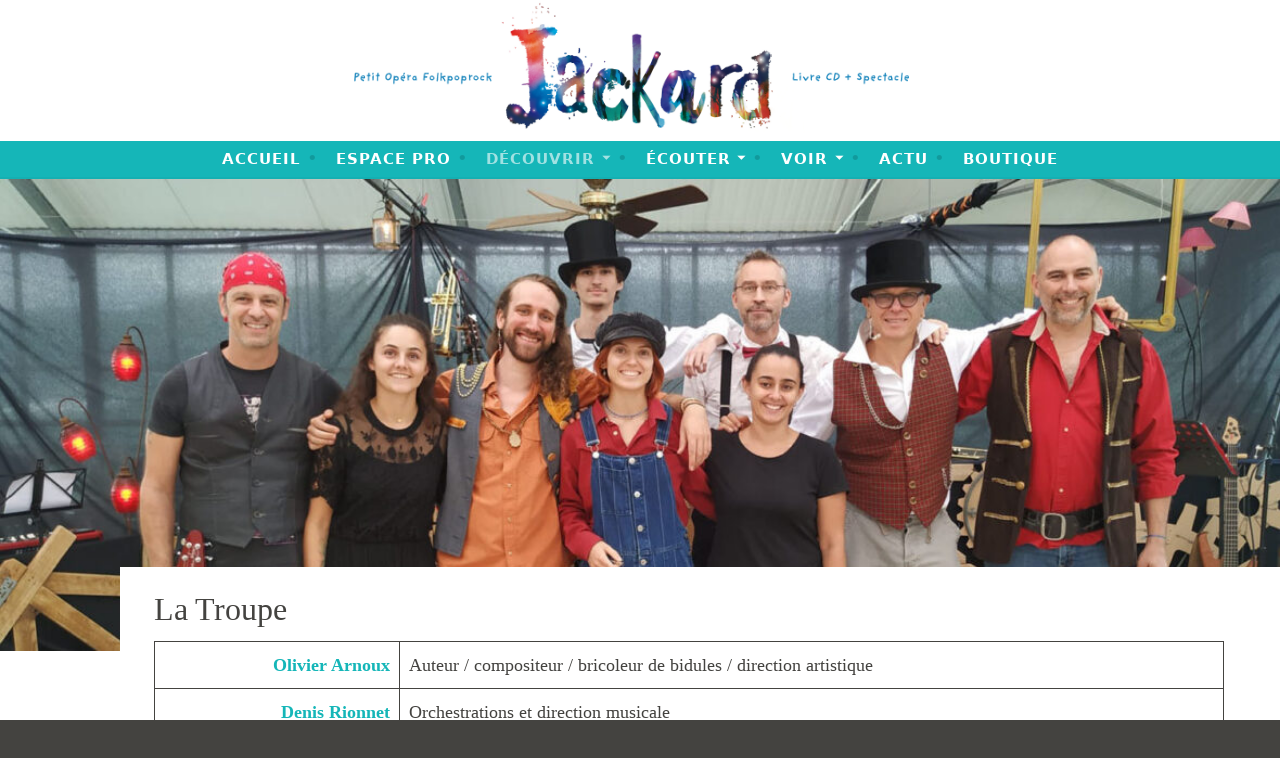

--- FILE ---
content_type: text/html; charset=UTF-8
request_url: https://www.jackard.fr/decouvrir/troupe/
body_size: 23441
content:
<!DOCTYPE html>
<html lang="fr-FR">
<head>
<meta charset="UTF-8">
<meta name="viewport" content="width=device-width, initial-scale=1">
<link rel="profile" href="http://gmpg.org/xfn/11">

<meta name='robots' content='index, follow, max-image-preview:large, max-snippet:-1, max-video-preview:-1' />

	<!-- This site is optimized with the Yoast SEO plugin v26.5 - https://yoast.com/wordpress/plugins/seo/ -->
	<title>La Troupe - Jackard</title>
	<link rel="canonical" href="https://www.jackard.fr/decouvrir/troupe/" />
	<meta property="og:locale" content="fr_FR" />
	<meta property="og:type" content="article" />
	<meta property="og:title" content="La Troupe - Jackard" />
	<meta property="og:description" content="Olivier Arnoux Auteur / compositeur / bricoleur de bidules / direction&nbsp;artistique Denis Rionnet Orchestrations et direction musicale Laetitia Rionnet Illustrations / conception graphique / bricolages divers Marine El FassiLaetitia&nbsp;Rionnet Olivier Arnoux Mise en scène Camille Cottin Prises d’images Mickaël&nbsp;Arnoux&nbsp; Montages vidéo / effets spéciaux Pauline Arnoux Aide à l’organisation tournages et spectacle / Recherche&nbsp;costumes Clément&hellip; Lire la suite La Troupe" />
	<meta property="og:url" content="https://www.jackard.fr/decouvrir/troupe/" />
	<meta property="og:site_name" content="Jackard" />
	<meta property="article:modified_time" content="2025-07-03T09:19:04+00:00" />
	<meta property="og:image" content="https://www.jackard.fr/wordpress/wp-content/uploads/2024/09/458505318_536614598870404_2637502381366284320_n-1-e1726001869715.jpg" />
	<meta property="og:image:width" content="1500" />
	<meta property="og:image:height" content="895" />
	<meta property="og:image:type" content="image/jpeg" />
	<meta name="twitter:card" content="summary_large_image" />
	<meta name="twitter:label1" content="Durée de lecture estimée" />
	<meta name="twitter:data1" content="2 minutes" />
	<script type="application/ld+json" class="yoast-schema-graph">{"@context":"https://schema.org","@graph":[{"@type":"WebPage","@id":"https://www.jackard.fr/decouvrir/troupe/","url":"https://www.jackard.fr/decouvrir/troupe/","name":"La Troupe - Jackard","isPartOf":{"@id":"https://www.jackard.fr/#website"},"primaryImageOfPage":{"@id":"https://www.jackard.fr/decouvrir/troupe/#primaryimage"},"image":{"@id":"https://www.jackard.fr/decouvrir/troupe/#primaryimage"},"thumbnailUrl":"https://www.jackard.fr/wordpress/wp-content/uploads/2024/09/458505318_536614598870404_2637502381366284320_n-1-e1726001869715.jpg","datePublished":"2022-03-21T07:31:29+00:00","dateModified":"2025-07-03T09:19:04+00:00","breadcrumb":{"@id":"https://www.jackard.fr/decouvrir/troupe/#breadcrumb"},"inLanguage":"fr-FR","potentialAction":[{"@type":"ReadAction","target":["https://www.jackard.fr/decouvrir/troupe/"]}]},{"@type":"ImageObject","inLanguage":"fr-FR","@id":"https://www.jackard.fr/decouvrir/troupe/#primaryimage","url":"https://www.jackard.fr/wordpress/wp-content/uploads/2024/09/458505318_536614598870404_2637502381366284320_n-1-e1726001869715.jpg","contentUrl":"https://www.jackard.fr/wordpress/wp-content/uploads/2024/09/458505318_536614598870404_2637502381366284320_n-1-e1726001869715.jpg","width":1500,"height":895,"caption":"Sébastien, Sarah, Paul, Rémi, Pauline, Denis, Marine, Olivier, Pascal"},{"@type":"BreadcrumbList","@id":"https://www.jackard.fr/decouvrir/troupe/#breadcrumb","itemListElement":[{"@type":"ListItem","position":1,"name":"Accueil","item":"https://www.jackard.fr/"},{"@type":"ListItem","position":2,"name":"Découvrir","item":"https://www.jackard.fr/decouvrir/"},{"@type":"ListItem","position":3,"name":"La Troupe"}]},{"@type":"WebSite","@id":"https://www.jackard.fr/#website","url":"https://www.jackard.fr/","name":"Jackard","description":"Petit Opéra Folkpoprock","publisher":{"@id":"https://www.jackard.fr/#organization"},"potentialAction":[{"@type":"SearchAction","target":{"@type":"EntryPoint","urlTemplate":"https://www.jackard.fr/?s={search_term_string}"},"query-input":{"@type":"PropertyValueSpecification","valueRequired":true,"valueName":"search_term_string"}}],"inLanguage":"fr-FR"},{"@type":"Organization","@id":"https://www.jackard.fr/#organization","name":"Jackard","url":"https://www.jackard.fr/","logo":{"@type":"ImageObject","inLanguage":"fr-FR","@id":"https://www.jackard.fr/#/schema/logo/image/","url":"https://www.jackard.fr/wordpress/wp-content/uploads/2022/03/bandeau-1350x300-1.png","contentUrl":"https://www.jackard.fr/wordpress/wp-content/uploads/2022/03/bandeau-1350x300-1.png","width":1350,"height":300,"caption":"Jackard"},"image":{"@id":"https://www.jackard.fr/#/schema/logo/image/"}}]}</script>
	<!-- / Yoast SEO plugin. -->


<link rel='dns-prefetch' href='//stats.wp.com' />
<link rel='dns-prefetch' href='//fonts.googleapis.com' />
<link rel="alternate" type="application/rss+xml" title="Jackard &raquo; Flux" href="https://www.jackard.fr/feed/" />
<link rel="alternate" type="application/rss+xml" title="Jackard &raquo; Flux des commentaires" href="https://www.jackard.fr/comments/feed/" />
<link rel="alternate" title="oEmbed (JSON)" type="application/json+oembed" href="https://www.jackard.fr/wp-json/oembed/1.0/embed?url=https%3A%2F%2Fwww.jackard.fr%2Fdecouvrir%2Ftroupe%2F" />
<link rel="alternate" title="oEmbed (XML)" type="text/xml+oembed" href="https://www.jackard.fr/wp-json/oembed/1.0/embed?url=https%3A%2F%2Fwww.jackard.fr%2Fdecouvrir%2Ftroupe%2F&#038;format=xml" />
<style id='wp-img-auto-sizes-contain-inline-css' type='text/css'>
img:is([sizes=auto i],[sizes^="auto," i]){contain-intrinsic-size:3000px 1500px}
/*# sourceURL=wp-img-auto-sizes-contain-inline-css */
</style>
<style id='wp-emoji-styles-inline-css' type='text/css'>

	img.wp-smiley, img.emoji {
		display: inline !important;
		border: none !important;
		box-shadow: none !important;
		height: 1em !important;
		width: 1em !important;
		margin: 0 0.07em !important;
		vertical-align: -0.1em !important;
		background: none !important;
		padding: 0 !important;
	}
/*# sourceURL=wp-emoji-styles-inline-css */
</style>
<style id='wp-block-library-inline-css' type='text/css'>
:root{--wp-block-synced-color:#7a00df;--wp-block-synced-color--rgb:122,0,223;--wp-bound-block-color:var(--wp-block-synced-color);--wp-editor-canvas-background:#ddd;--wp-admin-theme-color:#007cba;--wp-admin-theme-color--rgb:0,124,186;--wp-admin-theme-color-darker-10:#006ba1;--wp-admin-theme-color-darker-10--rgb:0,107,160.5;--wp-admin-theme-color-darker-20:#005a87;--wp-admin-theme-color-darker-20--rgb:0,90,135;--wp-admin-border-width-focus:2px}@media (min-resolution:192dpi){:root{--wp-admin-border-width-focus:1.5px}}.wp-element-button{cursor:pointer}:root .has-very-light-gray-background-color{background-color:#eee}:root .has-very-dark-gray-background-color{background-color:#313131}:root .has-very-light-gray-color{color:#eee}:root .has-very-dark-gray-color{color:#313131}:root .has-vivid-green-cyan-to-vivid-cyan-blue-gradient-background{background:linear-gradient(135deg,#00d084,#0693e3)}:root .has-purple-crush-gradient-background{background:linear-gradient(135deg,#34e2e4,#4721fb 50%,#ab1dfe)}:root .has-hazy-dawn-gradient-background{background:linear-gradient(135deg,#faaca8,#dad0ec)}:root .has-subdued-olive-gradient-background{background:linear-gradient(135deg,#fafae1,#67a671)}:root .has-atomic-cream-gradient-background{background:linear-gradient(135deg,#fdd79a,#004a59)}:root .has-nightshade-gradient-background{background:linear-gradient(135deg,#330968,#31cdcf)}:root .has-midnight-gradient-background{background:linear-gradient(135deg,#020381,#2874fc)}:root{--wp--preset--font-size--normal:16px;--wp--preset--font-size--huge:42px}.has-regular-font-size{font-size:1em}.has-larger-font-size{font-size:2.625em}.has-normal-font-size{font-size:var(--wp--preset--font-size--normal)}.has-huge-font-size{font-size:var(--wp--preset--font-size--huge)}.has-text-align-center{text-align:center}.has-text-align-left{text-align:left}.has-text-align-right{text-align:right}.has-fit-text{white-space:nowrap!important}#end-resizable-editor-section{display:none}.aligncenter{clear:both}.items-justified-left{justify-content:flex-start}.items-justified-center{justify-content:center}.items-justified-right{justify-content:flex-end}.items-justified-space-between{justify-content:space-between}.screen-reader-text{border:0;clip-path:inset(50%);height:1px;margin:-1px;overflow:hidden;padding:0;position:absolute;width:1px;word-wrap:normal!important}.screen-reader-text:focus{background-color:#ddd;clip-path:none;color:#444;display:block;font-size:1em;height:auto;left:5px;line-height:normal;padding:15px 23px 14px;text-decoration:none;top:5px;width:auto;z-index:100000}html :where(.has-border-color){border-style:solid}html :where([style*=border-top-color]){border-top-style:solid}html :where([style*=border-right-color]){border-right-style:solid}html :where([style*=border-bottom-color]){border-bottom-style:solid}html :where([style*=border-left-color]){border-left-style:solid}html :where([style*=border-width]){border-style:solid}html :where([style*=border-top-width]){border-top-style:solid}html :where([style*=border-right-width]){border-right-style:solid}html :where([style*=border-bottom-width]){border-bottom-style:solid}html :where([style*=border-left-width]){border-left-style:solid}html :where(img[class*=wp-image-]){height:auto;max-width:100%}:where(figure){margin:0 0 1em}html :where(.is-position-sticky){--wp-admin--admin-bar--position-offset:var(--wp-admin--admin-bar--height,0px)}@media screen and (max-width:600px){html :where(.is-position-sticky){--wp-admin--admin-bar--position-offset:0px}}

/*# sourceURL=wp-block-library-inline-css */
</style><style id='wp-block-image-inline-css' type='text/css'>
.wp-block-image>a,.wp-block-image>figure>a{display:inline-block}.wp-block-image img{box-sizing:border-box;height:auto;max-width:100%;vertical-align:bottom}@media not (prefers-reduced-motion){.wp-block-image img.hide{visibility:hidden}.wp-block-image img.show{animation:show-content-image .4s}}.wp-block-image[style*=border-radius] img,.wp-block-image[style*=border-radius]>a{border-radius:inherit}.wp-block-image.has-custom-border img{box-sizing:border-box}.wp-block-image.aligncenter{text-align:center}.wp-block-image.alignfull>a,.wp-block-image.alignwide>a{width:100%}.wp-block-image.alignfull img,.wp-block-image.alignwide img{height:auto;width:100%}.wp-block-image .aligncenter,.wp-block-image .alignleft,.wp-block-image .alignright,.wp-block-image.aligncenter,.wp-block-image.alignleft,.wp-block-image.alignright{display:table}.wp-block-image .aligncenter>figcaption,.wp-block-image .alignleft>figcaption,.wp-block-image .alignright>figcaption,.wp-block-image.aligncenter>figcaption,.wp-block-image.alignleft>figcaption,.wp-block-image.alignright>figcaption{caption-side:bottom;display:table-caption}.wp-block-image .alignleft{float:left;margin:.5em 1em .5em 0}.wp-block-image .alignright{float:right;margin:.5em 0 .5em 1em}.wp-block-image .aligncenter{margin-left:auto;margin-right:auto}.wp-block-image :where(figcaption){margin-bottom:1em;margin-top:.5em}.wp-block-image.is-style-circle-mask img{border-radius:9999px}@supports ((-webkit-mask-image:none) or (mask-image:none)) or (-webkit-mask-image:none){.wp-block-image.is-style-circle-mask img{border-radius:0;-webkit-mask-image:url('data:image/svg+xml;utf8,<svg viewBox="0 0 100 100" xmlns="http://www.w3.org/2000/svg"><circle cx="50" cy="50" r="50"/></svg>');mask-image:url('data:image/svg+xml;utf8,<svg viewBox="0 0 100 100" xmlns="http://www.w3.org/2000/svg"><circle cx="50" cy="50" r="50"/></svg>');mask-mode:alpha;-webkit-mask-position:center;mask-position:center;-webkit-mask-repeat:no-repeat;mask-repeat:no-repeat;-webkit-mask-size:contain;mask-size:contain}}:root :where(.wp-block-image.is-style-rounded img,.wp-block-image .is-style-rounded img){border-radius:9999px}.wp-block-image figure{margin:0}.wp-lightbox-container{display:flex;flex-direction:column;position:relative}.wp-lightbox-container img{cursor:zoom-in}.wp-lightbox-container img:hover+button{opacity:1}.wp-lightbox-container button{align-items:center;backdrop-filter:blur(16px) saturate(180%);background-color:#5a5a5a40;border:none;border-radius:4px;cursor:zoom-in;display:flex;height:20px;justify-content:center;opacity:0;padding:0;position:absolute;right:16px;text-align:center;top:16px;width:20px;z-index:100}@media not (prefers-reduced-motion){.wp-lightbox-container button{transition:opacity .2s ease}}.wp-lightbox-container button:focus-visible{outline:3px auto #5a5a5a40;outline:3px auto -webkit-focus-ring-color;outline-offset:3px}.wp-lightbox-container button:hover{cursor:pointer;opacity:1}.wp-lightbox-container button:focus{opacity:1}.wp-lightbox-container button:focus,.wp-lightbox-container button:hover,.wp-lightbox-container button:not(:hover):not(:active):not(.has-background){background-color:#5a5a5a40;border:none}.wp-lightbox-overlay{box-sizing:border-box;cursor:zoom-out;height:100vh;left:0;overflow:hidden;position:fixed;top:0;visibility:hidden;width:100%;z-index:100000}.wp-lightbox-overlay .close-button{align-items:center;cursor:pointer;display:flex;justify-content:center;min-height:40px;min-width:40px;padding:0;position:absolute;right:calc(env(safe-area-inset-right) + 16px);top:calc(env(safe-area-inset-top) + 16px);z-index:5000000}.wp-lightbox-overlay .close-button:focus,.wp-lightbox-overlay .close-button:hover,.wp-lightbox-overlay .close-button:not(:hover):not(:active):not(.has-background){background:none;border:none}.wp-lightbox-overlay .lightbox-image-container{height:var(--wp--lightbox-container-height);left:50%;overflow:hidden;position:absolute;top:50%;transform:translate(-50%,-50%);transform-origin:top left;width:var(--wp--lightbox-container-width);z-index:9999999999}.wp-lightbox-overlay .wp-block-image{align-items:center;box-sizing:border-box;display:flex;height:100%;justify-content:center;margin:0;position:relative;transform-origin:0 0;width:100%;z-index:3000000}.wp-lightbox-overlay .wp-block-image img{height:var(--wp--lightbox-image-height);min-height:var(--wp--lightbox-image-height);min-width:var(--wp--lightbox-image-width);width:var(--wp--lightbox-image-width)}.wp-lightbox-overlay .wp-block-image figcaption{display:none}.wp-lightbox-overlay button{background:none;border:none}.wp-lightbox-overlay .scrim{background-color:#fff;height:100%;opacity:.9;position:absolute;width:100%;z-index:2000000}.wp-lightbox-overlay.active{visibility:visible}@media not (prefers-reduced-motion){.wp-lightbox-overlay.active{animation:turn-on-visibility .25s both}.wp-lightbox-overlay.active img{animation:turn-on-visibility .35s both}.wp-lightbox-overlay.show-closing-animation:not(.active){animation:turn-off-visibility .35s both}.wp-lightbox-overlay.show-closing-animation:not(.active) img{animation:turn-off-visibility .25s both}.wp-lightbox-overlay.zoom.active{animation:none;opacity:1;visibility:visible}.wp-lightbox-overlay.zoom.active .lightbox-image-container{animation:lightbox-zoom-in .4s}.wp-lightbox-overlay.zoom.active .lightbox-image-container img{animation:none}.wp-lightbox-overlay.zoom.active .scrim{animation:turn-on-visibility .4s forwards}.wp-lightbox-overlay.zoom.show-closing-animation:not(.active){animation:none}.wp-lightbox-overlay.zoom.show-closing-animation:not(.active) .lightbox-image-container{animation:lightbox-zoom-out .4s}.wp-lightbox-overlay.zoom.show-closing-animation:not(.active) .lightbox-image-container img{animation:none}.wp-lightbox-overlay.zoom.show-closing-animation:not(.active) .scrim{animation:turn-off-visibility .4s forwards}}@keyframes show-content-image{0%{visibility:hidden}99%{visibility:hidden}to{visibility:visible}}@keyframes turn-on-visibility{0%{opacity:0}to{opacity:1}}@keyframes turn-off-visibility{0%{opacity:1;visibility:visible}99%{opacity:0;visibility:visible}to{opacity:0;visibility:hidden}}@keyframes lightbox-zoom-in{0%{transform:translate(calc((-100vw + var(--wp--lightbox-scrollbar-width))/2 + var(--wp--lightbox-initial-left-position)),calc(-50vh + var(--wp--lightbox-initial-top-position))) scale(var(--wp--lightbox-scale))}to{transform:translate(-50%,-50%) scale(1)}}@keyframes lightbox-zoom-out{0%{transform:translate(-50%,-50%) scale(1);visibility:visible}99%{visibility:visible}to{transform:translate(calc((-100vw + var(--wp--lightbox-scrollbar-width))/2 + var(--wp--lightbox-initial-left-position)),calc(-50vh + var(--wp--lightbox-initial-top-position))) scale(var(--wp--lightbox-scale));visibility:hidden}}
/*# sourceURL=https://www.jackard.fr/wordpress/wp-includes/blocks/image/style.min.css */
</style>
<style id='wp-block-social-links-inline-css' type='text/css'>
.wp-block-social-links{background:none;box-sizing:border-box;margin-left:0;padding-left:0;padding-right:0;text-indent:0}.wp-block-social-links .wp-social-link a,.wp-block-social-links .wp-social-link a:hover{border-bottom:0;box-shadow:none;text-decoration:none}.wp-block-social-links .wp-social-link svg{height:1em;width:1em}.wp-block-social-links .wp-social-link span:not(.screen-reader-text){font-size:.65em;margin-left:.5em;margin-right:.5em}.wp-block-social-links.has-small-icon-size{font-size:16px}.wp-block-social-links,.wp-block-social-links.has-normal-icon-size{font-size:24px}.wp-block-social-links.has-large-icon-size{font-size:36px}.wp-block-social-links.has-huge-icon-size{font-size:48px}.wp-block-social-links.aligncenter{display:flex;justify-content:center}.wp-block-social-links.alignright{justify-content:flex-end}.wp-block-social-link{border-radius:9999px;display:block}@media not (prefers-reduced-motion){.wp-block-social-link{transition:transform .1s ease}}.wp-block-social-link{height:auto}.wp-block-social-link a{align-items:center;display:flex;line-height:0}.wp-block-social-link:hover{transform:scale(1.1)}.wp-block-social-links .wp-block-social-link.wp-social-link{display:inline-block;margin:0;padding:0}.wp-block-social-links .wp-block-social-link.wp-social-link .wp-block-social-link-anchor,.wp-block-social-links .wp-block-social-link.wp-social-link .wp-block-social-link-anchor svg,.wp-block-social-links .wp-block-social-link.wp-social-link .wp-block-social-link-anchor:active,.wp-block-social-links .wp-block-social-link.wp-social-link .wp-block-social-link-anchor:hover,.wp-block-social-links .wp-block-social-link.wp-social-link .wp-block-social-link-anchor:visited{color:currentColor;fill:currentColor}:where(.wp-block-social-links:not(.is-style-logos-only)) .wp-social-link{background-color:#f0f0f0;color:#444}:where(.wp-block-social-links:not(.is-style-logos-only)) .wp-social-link-amazon{background-color:#f90;color:#fff}:where(.wp-block-social-links:not(.is-style-logos-only)) .wp-social-link-bandcamp{background-color:#1ea0c3;color:#fff}:where(.wp-block-social-links:not(.is-style-logos-only)) .wp-social-link-behance{background-color:#0757fe;color:#fff}:where(.wp-block-social-links:not(.is-style-logos-only)) .wp-social-link-bluesky{background-color:#0a7aff;color:#fff}:where(.wp-block-social-links:not(.is-style-logos-only)) .wp-social-link-codepen{background-color:#1e1f26;color:#fff}:where(.wp-block-social-links:not(.is-style-logos-only)) .wp-social-link-deviantart{background-color:#02e49b;color:#fff}:where(.wp-block-social-links:not(.is-style-logos-only)) .wp-social-link-discord{background-color:#5865f2;color:#fff}:where(.wp-block-social-links:not(.is-style-logos-only)) .wp-social-link-dribbble{background-color:#e94c89;color:#fff}:where(.wp-block-social-links:not(.is-style-logos-only)) .wp-social-link-dropbox{background-color:#4280ff;color:#fff}:where(.wp-block-social-links:not(.is-style-logos-only)) .wp-social-link-etsy{background-color:#f45800;color:#fff}:where(.wp-block-social-links:not(.is-style-logos-only)) .wp-social-link-facebook{background-color:#0866ff;color:#fff}:where(.wp-block-social-links:not(.is-style-logos-only)) .wp-social-link-fivehundredpx{background-color:#000;color:#fff}:where(.wp-block-social-links:not(.is-style-logos-only)) .wp-social-link-flickr{background-color:#0461dd;color:#fff}:where(.wp-block-social-links:not(.is-style-logos-only)) .wp-social-link-foursquare{background-color:#e65678;color:#fff}:where(.wp-block-social-links:not(.is-style-logos-only)) .wp-social-link-github{background-color:#24292d;color:#fff}:where(.wp-block-social-links:not(.is-style-logos-only)) .wp-social-link-goodreads{background-color:#eceadd;color:#382110}:where(.wp-block-social-links:not(.is-style-logos-only)) .wp-social-link-google{background-color:#ea4434;color:#fff}:where(.wp-block-social-links:not(.is-style-logos-only)) .wp-social-link-gravatar{background-color:#1d4fc4;color:#fff}:where(.wp-block-social-links:not(.is-style-logos-only)) .wp-social-link-instagram{background-color:#f00075;color:#fff}:where(.wp-block-social-links:not(.is-style-logos-only)) .wp-social-link-lastfm{background-color:#e21b24;color:#fff}:where(.wp-block-social-links:not(.is-style-logos-only)) .wp-social-link-linkedin{background-color:#0d66c2;color:#fff}:where(.wp-block-social-links:not(.is-style-logos-only)) .wp-social-link-mastodon{background-color:#3288d4;color:#fff}:where(.wp-block-social-links:not(.is-style-logos-only)) .wp-social-link-medium{background-color:#000;color:#fff}:where(.wp-block-social-links:not(.is-style-logos-only)) .wp-social-link-meetup{background-color:#f6405f;color:#fff}:where(.wp-block-social-links:not(.is-style-logos-only)) .wp-social-link-patreon{background-color:#000;color:#fff}:where(.wp-block-social-links:not(.is-style-logos-only)) .wp-social-link-pinterest{background-color:#e60122;color:#fff}:where(.wp-block-social-links:not(.is-style-logos-only)) .wp-social-link-pocket{background-color:#ef4155;color:#fff}:where(.wp-block-social-links:not(.is-style-logos-only)) .wp-social-link-reddit{background-color:#ff4500;color:#fff}:where(.wp-block-social-links:not(.is-style-logos-only)) .wp-social-link-skype{background-color:#0478d7;color:#fff}:where(.wp-block-social-links:not(.is-style-logos-only)) .wp-social-link-snapchat{background-color:#fefc00;color:#fff;stroke:#000}:where(.wp-block-social-links:not(.is-style-logos-only)) .wp-social-link-soundcloud{background-color:#ff5600;color:#fff}:where(.wp-block-social-links:not(.is-style-logos-only)) .wp-social-link-spotify{background-color:#1bd760;color:#fff}:where(.wp-block-social-links:not(.is-style-logos-only)) .wp-social-link-telegram{background-color:#2aabee;color:#fff}:where(.wp-block-social-links:not(.is-style-logos-only)) .wp-social-link-threads{background-color:#000;color:#fff}:where(.wp-block-social-links:not(.is-style-logos-only)) .wp-social-link-tiktok{background-color:#000;color:#fff}:where(.wp-block-social-links:not(.is-style-logos-only)) .wp-social-link-tumblr{background-color:#011835;color:#fff}:where(.wp-block-social-links:not(.is-style-logos-only)) .wp-social-link-twitch{background-color:#6440a4;color:#fff}:where(.wp-block-social-links:not(.is-style-logos-only)) .wp-social-link-twitter{background-color:#1da1f2;color:#fff}:where(.wp-block-social-links:not(.is-style-logos-only)) .wp-social-link-vimeo{background-color:#1eb7ea;color:#fff}:where(.wp-block-social-links:not(.is-style-logos-only)) .wp-social-link-vk{background-color:#4680c2;color:#fff}:where(.wp-block-social-links:not(.is-style-logos-only)) .wp-social-link-wordpress{background-color:#3499cd;color:#fff}:where(.wp-block-social-links:not(.is-style-logos-only)) .wp-social-link-whatsapp{background-color:#25d366;color:#fff}:where(.wp-block-social-links:not(.is-style-logos-only)) .wp-social-link-x{background-color:#000;color:#fff}:where(.wp-block-social-links:not(.is-style-logos-only)) .wp-social-link-yelp{background-color:#d32422;color:#fff}:where(.wp-block-social-links:not(.is-style-logos-only)) .wp-social-link-youtube{background-color:red;color:#fff}:where(.wp-block-social-links.is-style-logos-only) .wp-social-link{background:none}:where(.wp-block-social-links.is-style-logos-only) .wp-social-link svg{height:1.25em;width:1.25em}:where(.wp-block-social-links.is-style-logos-only) .wp-social-link-amazon{color:#f90}:where(.wp-block-social-links.is-style-logos-only) .wp-social-link-bandcamp{color:#1ea0c3}:where(.wp-block-social-links.is-style-logos-only) .wp-social-link-behance{color:#0757fe}:where(.wp-block-social-links.is-style-logos-only) .wp-social-link-bluesky{color:#0a7aff}:where(.wp-block-social-links.is-style-logos-only) .wp-social-link-codepen{color:#1e1f26}:where(.wp-block-social-links.is-style-logos-only) .wp-social-link-deviantart{color:#02e49b}:where(.wp-block-social-links.is-style-logos-only) .wp-social-link-discord{color:#5865f2}:where(.wp-block-social-links.is-style-logos-only) .wp-social-link-dribbble{color:#e94c89}:where(.wp-block-social-links.is-style-logos-only) .wp-social-link-dropbox{color:#4280ff}:where(.wp-block-social-links.is-style-logos-only) .wp-social-link-etsy{color:#f45800}:where(.wp-block-social-links.is-style-logos-only) .wp-social-link-facebook{color:#0866ff}:where(.wp-block-social-links.is-style-logos-only) .wp-social-link-fivehundredpx{color:#000}:where(.wp-block-social-links.is-style-logos-only) .wp-social-link-flickr{color:#0461dd}:where(.wp-block-social-links.is-style-logos-only) .wp-social-link-foursquare{color:#e65678}:where(.wp-block-social-links.is-style-logos-only) .wp-social-link-github{color:#24292d}:where(.wp-block-social-links.is-style-logos-only) .wp-social-link-goodreads{color:#382110}:where(.wp-block-social-links.is-style-logos-only) .wp-social-link-google{color:#ea4434}:where(.wp-block-social-links.is-style-logos-only) .wp-social-link-gravatar{color:#1d4fc4}:where(.wp-block-social-links.is-style-logos-only) .wp-social-link-instagram{color:#f00075}:where(.wp-block-social-links.is-style-logos-only) .wp-social-link-lastfm{color:#e21b24}:where(.wp-block-social-links.is-style-logos-only) .wp-social-link-linkedin{color:#0d66c2}:where(.wp-block-social-links.is-style-logos-only) .wp-social-link-mastodon{color:#3288d4}:where(.wp-block-social-links.is-style-logos-only) .wp-social-link-medium{color:#000}:where(.wp-block-social-links.is-style-logos-only) .wp-social-link-meetup{color:#f6405f}:where(.wp-block-social-links.is-style-logos-only) .wp-social-link-patreon{color:#000}:where(.wp-block-social-links.is-style-logos-only) .wp-social-link-pinterest{color:#e60122}:where(.wp-block-social-links.is-style-logos-only) .wp-social-link-pocket{color:#ef4155}:where(.wp-block-social-links.is-style-logos-only) .wp-social-link-reddit{color:#ff4500}:where(.wp-block-social-links.is-style-logos-only) .wp-social-link-skype{color:#0478d7}:where(.wp-block-social-links.is-style-logos-only) .wp-social-link-snapchat{color:#fff;stroke:#000}:where(.wp-block-social-links.is-style-logos-only) .wp-social-link-soundcloud{color:#ff5600}:where(.wp-block-social-links.is-style-logos-only) .wp-social-link-spotify{color:#1bd760}:where(.wp-block-social-links.is-style-logos-only) .wp-social-link-telegram{color:#2aabee}:where(.wp-block-social-links.is-style-logos-only) .wp-social-link-threads{color:#000}:where(.wp-block-social-links.is-style-logos-only) .wp-social-link-tiktok{color:#000}:where(.wp-block-social-links.is-style-logos-only) .wp-social-link-tumblr{color:#011835}:where(.wp-block-social-links.is-style-logos-only) .wp-social-link-twitch{color:#6440a4}:where(.wp-block-social-links.is-style-logos-only) .wp-social-link-twitter{color:#1da1f2}:where(.wp-block-social-links.is-style-logos-only) .wp-social-link-vimeo{color:#1eb7ea}:where(.wp-block-social-links.is-style-logos-only) .wp-social-link-vk{color:#4680c2}:where(.wp-block-social-links.is-style-logos-only) .wp-social-link-whatsapp{color:#25d366}:where(.wp-block-social-links.is-style-logos-only) .wp-social-link-wordpress{color:#3499cd}:where(.wp-block-social-links.is-style-logos-only) .wp-social-link-x{color:#000}:where(.wp-block-social-links.is-style-logos-only) .wp-social-link-yelp{color:#d32422}:where(.wp-block-social-links.is-style-logos-only) .wp-social-link-youtube{color:red}.wp-block-social-links.is-style-pill-shape .wp-social-link{width:auto}:root :where(.wp-block-social-links .wp-social-link a){padding:.25em}:root :where(.wp-block-social-links.is-style-logos-only .wp-social-link a){padding:0}:root :where(.wp-block-social-links.is-style-pill-shape .wp-social-link a){padding-left:.6666666667em;padding-right:.6666666667em}.wp-block-social-links:not(.has-icon-color):not(.has-icon-background-color) .wp-social-link-snapchat .wp-block-social-link-label{color:#000}
/*# sourceURL=https://www.jackard.fr/wordpress/wp-includes/blocks/social-links/style.min.css */
</style>
<style id='global-styles-inline-css' type='text/css'>
:root{--wp--preset--aspect-ratio--square: 1;--wp--preset--aspect-ratio--4-3: 4/3;--wp--preset--aspect-ratio--3-4: 3/4;--wp--preset--aspect-ratio--3-2: 3/2;--wp--preset--aspect-ratio--2-3: 2/3;--wp--preset--aspect-ratio--16-9: 16/9;--wp--preset--aspect-ratio--9-16: 9/16;--wp--preset--color--black: #000000;--wp--preset--color--cyan-bluish-gray: #abb8c3;--wp--preset--color--white: #ffffff;--wp--preset--color--pale-pink: #f78da7;--wp--preset--color--vivid-red: #cf2e2e;--wp--preset--color--luminous-vivid-orange: #ff6900;--wp--preset--color--luminous-vivid-amber: #fcb900;--wp--preset--color--light-green-cyan: #7bdcb5;--wp--preset--color--vivid-green-cyan: #00d084;--wp--preset--color--pale-cyan-blue: #8ed1fc;--wp--preset--color--vivid-cyan-blue: #0693e3;--wp--preset--color--vivid-purple: #9b51e0;--wp--preset--gradient--vivid-cyan-blue-to-vivid-purple: linear-gradient(135deg,rgb(6,147,227) 0%,rgb(155,81,224) 100%);--wp--preset--gradient--light-green-cyan-to-vivid-green-cyan: linear-gradient(135deg,rgb(122,220,180) 0%,rgb(0,208,130) 100%);--wp--preset--gradient--luminous-vivid-amber-to-luminous-vivid-orange: linear-gradient(135deg,rgb(252,185,0) 0%,rgb(255,105,0) 100%);--wp--preset--gradient--luminous-vivid-orange-to-vivid-red: linear-gradient(135deg,rgb(255,105,0) 0%,rgb(207,46,46) 100%);--wp--preset--gradient--very-light-gray-to-cyan-bluish-gray: linear-gradient(135deg,rgb(238,238,238) 0%,rgb(169,184,195) 100%);--wp--preset--gradient--cool-to-warm-spectrum: linear-gradient(135deg,rgb(74,234,220) 0%,rgb(151,120,209) 20%,rgb(207,42,186) 40%,rgb(238,44,130) 60%,rgb(251,105,98) 80%,rgb(254,248,76) 100%);--wp--preset--gradient--blush-light-purple: linear-gradient(135deg,rgb(255,206,236) 0%,rgb(152,150,240) 100%);--wp--preset--gradient--blush-bordeaux: linear-gradient(135deg,rgb(254,205,165) 0%,rgb(254,45,45) 50%,rgb(107,0,62) 100%);--wp--preset--gradient--luminous-dusk: linear-gradient(135deg,rgb(255,203,112) 0%,rgb(199,81,192) 50%,rgb(65,88,208) 100%);--wp--preset--gradient--pale-ocean: linear-gradient(135deg,rgb(255,245,203) 0%,rgb(182,227,212) 50%,rgb(51,167,181) 100%);--wp--preset--gradient--electric-grass: linear-gradient(135deg,rgb(202,248,128) 0%,rgb(113,206,126) 100%);--wp--preset--gradient--midnight: linear-gradient(135deg,rgb(2,3,129) 0%,rgb(40,116,252) 100%);--wp--preset--font-size--small: 13px;--wp--preset--font-size--medium: 20px;--wp--preset--font-size--large: 36px;--wp--preset--font-size--x-large: 42px;--wp--preset--spacing--20: 0.44rem;--wp--preset--spacing--30: 0.67rem;--wp--preset--spacing--40: 1rem;--wp--preset--spacing--50: 1.5rem;--wp--preset--spacing--60: 2.25rem;--wp--preset--spacing--70: 3.38rem;--wp--preset--spacing--80: 5.06rem;--wp--preset--shadow--natural: 6px 6px 9px rgba(0, 0, 0, 0.2);--wp--preset--shadow--deep: 12px 12px 50px rgba(0, 0, 0, 0.4);--wp--preset--shadow--sharp: 6px 6px 0px rgba(0, 0, 0, 0.2);--wp--preset--shadow--outlined: 6px 6px 0px -3px rgb(255, 255, 255), 6px 6px rgb(0, 0, 0);--wp--preset--shadow--crisp: 6px 6px 0px rgb(0, 0, 0);}:where(.is-layout-flex){gap: 0.5em;}:where(.is-layout-grid){gap: 0.5em;}body .is-layout-flex{display: flex;}.is-layout-flex{flex-wrap: wrap;align-items: center;}.is-layout-flex > :is(*, div){margin: 0;}body .is-layout-grid{display: grid;}.is-layout-grid > :is(*, div){margin: 0;}:where(.wp-block-columns.is-layout-flex){gap: 2em;}:where(.wp-block-columns.is-layout-grid){gap: 2em;}:where(.wp-block-post-template.is-layout-flex){gap: 1.25em;}:where(.wp-block-post-template.is-layout-grid){gap: 1.25em;}.has-black-color{color: var(--wp--preset--color--black) !important;}.has-cyan-bluish-gray-color{color: var(--wp--preset--color--cyan-bluish-gray) !important;}.has-white-color{color: var(--wp--preset--color--white) !important;}.has-pale-pink-color{color: var(--wp--preset--color--pale-pink) !important;}.has-vivid-red-color{color: var(--wp--preset--color--vivid-red) !important;}.has-luminous-vivid-orange-color{color: var(--wp--preset--color--luminous-vivid-orange) !important;}.has-luminous-vivid-amber-color{color: var(--wp--preset--color--luminous-vivid-amber) !important;}.has-light-green-cyan-color{color: var(--wp--preset--color--light-green-cyan) !important;}.has-vivid-green-cyan-color{color: var(--wp--preset--color--vivid-green-cyan) !important;}.has-pale-cyan-blue-color{color: var(--wp--preset--color--pale-cyan-blue) !important;}.has-vivid-cyan-blue-color{color: var(--wp--preset--color--vivid-cyan-blue) !important;}.has-vivid-purple-color{color: var(--wp--preset--color--vivid-purple) !important;}.has-black-background-color{background-color: var(--wp--preset--color--black) !important;}.has-cyan-bluish-gray-background-color{background-color: var(--wp--preset--color--cyan-bluish-gray) !important;}.has-white-background-color{background-color: var(--wp--preset--color--white) !important;}.has-pale-pink-background-color{background-color: var(--wp--preset--color--pale-pink) !important;}.has-vivid-red-background-color{background-color: var(--wp--preset--color--vivid-red) !important;}.has-luminous-vivid-orange-background-color{background-color: var(--wp--preset--color--luminous-vivid-orange) !important;}.has-luminous-vivid-amber-background-color{background-color: var(--wp--preset--color--luminous-vivid-amber) !important;}.has-light-green-cyan-background-color{background-color: var(--wp--preset--color--light-green-cyan) !important;}.has-vivid-green-cyan-background-color{background-color: var(--wp--preset--color--vivid-green-cyan) !important;}.has-pale-cyan-blue-background-color{background-color: var(--wp--preset--color--pale-cyan-blue) !important;}.has-vivid-cyan-blue-background-color{background-color: var(--wp--preset--color--vivid-cyan-blue) !important;}.has-vivid-purple-background-color{background-color: var(--wp--preset--color--vivid-purple) !important;}.has-black-border-color{border-color: var(--wp--preset--color--black) !important;}.has-cyan-bluish-gray-border-color{border-color: var(--wp--preset--color--cyan-bluish-gray) !important;}.has-white-border-color{border-color: var(--wp--preset--color--white) !important;}.has-pale-pink-border-color{border-color: var(--wp--preset--color--pale-pink) !important;}.has-vivid-red-border-color{border-color: var(--wp--preset--color--vivid-red) !important;}.has-luminous-vivid-orange-border-color{border-color: var(--wp--preset--color--luminous-vivid-orange) !important;}.has-luminous-vivid-amber-border-color{border-color: var(--wp--preset--color--luminous-vivid-amber) !important;}.has-light-green-cyan-border-color{border-color: var(--wp--preset--color--light-green-cyan) !important;}.has-vivid-green-cyan-border-color{border-color: var(--wp--preset--color--vivid-green-cyan) !important;}.has-pale-cyan-blue-border-color{border-color: var(--wp--preset--color--pale-cyan-blue) !important;}.has-vivid-cyan-blue-border-color{border-color: var(--wp--preset--color--vivid-cyan-blue) !important;}.has-vivid-purple-border-color{border-color: var(--wp--preset--color--vivid-purple) !important;}.has-vivid-cyan-blue-to-vivid-purple-gradient-background{background: var(--wp--preset--gradient--vivid-cyan-blue-to-vivid-purple) !important;}.has-light-green-cyan-to-vivid-green-cyan-gradient-background{background: var(--wp--preset--gradient--light-green-cyan-to-vivid-green-cyan) !important;}.has-luminous-vivid-amber-to-luminous-vivid-orange-gradient-background{background: var(--wp--preset--gradient--luminous-vivid-amber-to-luminous-vivid-orange) !important;}.has-luminous-vivid-orange-to-vivid-red-gradient-background{background: var(--wp--preset--gradient--luminous-vivid-orange-to-vivid-red) !important;}.has-very-light-gray-to-cyan-bluish-gray-gradient-background{background: var(--wp--preset--gradient--very-light-gray-to-cyan-bluish-gray) !important;}.has-cool-to-warm-spectrum-gradient-background{background: var(--wp--preset--gradient--cool-to-warm-spectrum) !important;}.has-blush-light-purple-gradient-background{background: var(--wp--preset--gradient--blush-light-purple) !important;}.has-blush-bordeaux-gradient-background{background: var(--wp--preset--gradient--blush-bordeaux) !important;}.has-luminous-dusk-gradient-background{background: var(--wp--preset--gradient--luminous-dusk) !important;}.has-pale-ocean-gradient-background{background: var(--wp--preset--gradient--pale-ocean) !important;}.has-electric-grass-gradient-background{background: var(--wp--preset--gradient--electric-grass) !important;}.has-midnight-gradient-background{background: var(--wp--preset--gradient--midnight) !important;}.has-small-font-size{font-size: var(--wp--preset--font-size--small) !important;}.has-medium-font-size{font-size: var(--wp--preset--font-size--medium) !important;}.has-large-font-size{font-size: var(--wp--preset--font-size--large) !important;}.has-x-large-font-size{font-size: var(--wp--preset--font-size--x-large) !important;}
/*# sourceURL=global-styles-inline-css */
</style>

<style id='classic-theme-styles-inline-css' type='text/css'>
/*! This file is auto-generated */
.wp-block-button__link{color:#fff;background-color:#32373c;border-radius:9999px;box-shadow:none;text-decoration:none;padding:calc(.667em + 2px) calc(1.333em + 2px);font-size:1.125em}.wp-block-file__button{background:#32373c;color:#fff;text-decoration:none}
/*# sourceURL=/wp-includes/css/classic-themes.min.css */
</style>
<link rel='stylesheet' id='page-list-style-css' href='https://www.jackard.fr/wordpress/wp-content/plugins/page-list/css/page-list.css?ver=5.9' type='text/css' media='all' />
<link rel='stylesheet' id='dara-style-css' href='https://www.jackard.fr/wordpress/wp-content/themes/jackard/style.css?ver=6.9' type='text/css' media='all' />
<style id='dara-style-inline-css' type='text/css'>
.tags-links, .byline { clip: rect(1px, 1px, 1px, 1px); height: 1px; position: absolute; overflow: hidden; width: 1px; }
/*# sourceURL=dara-style-inline-css */
</style>
<link rel='stylesheet' id='dara-fonts-css' href='https://fonts.googleapis.com/css?family=Source+Sans+Pro%3A300%2C300italic%2C400%2C400italic%2C600%7CYrsa%3A300%2C400%2C700&#038;subset=latin%2Clatin-ext' type='text/css' media='all' />
<link rel='stylesheet' id='genericons-css' href='https://www.jackard.fr/wordpress/wp-content/plugins/jetpack/_inc/genericons/genericons/genericons.css?ver=3.1' type='text/css' media='all' />
<link rel='stylesheet' id='dflip-style-css' href='https://www.jackard.fr/wordpress/wp-content/plugins/3d-flipbook-dflip-lite/assets/css/dflip.min.css?ver=2.4.20' type='text/css' media='all' />
<link rel='stylesheet' id='wp-block-table-css' href='https://www.jackard.fr/wordpress/wp-includes/blocks/table/style.min.css?ver=6.9' type='text/css' media='all' />
<link rel='stylesheet' id='wp-block-heading-css' href='https://www.jackard.fr/wordpress/wp-includes/blocks/heading/style.min.css?ver=6.9' type='text/css' media='all' />
<link rel='stylesheet' id='wp-block-paragraph-css' href='https://www.jackard.fr/wordpress/wp-includes/blocks/paragraph/style.min.css?ver=6.9' type='text/css' media='all' />
<script type="text/javascript" src="https://www.jackard.fr/wordpress/wp-includes/js/jquery/jquery.min.js?ver=3.7.1" id="jquery-core-js"></script>
<script type="text/javascript" src="https://www.jackard.fr/wordpress/wp-includes/js/jquery/jquery-migrate.min.js?ver=3.4.1" id="jquery-migrate-js"></script>
<link rel="https://api.w.org/" href="https://www.jackard.fr/wp-json/" /><link rel="alternate" title="JSON" type="application/json" href="https://www.jackard.fr/wp-json/wp/v2/pages/137" /><link rel="EditURI" type="application/rsd+xml" title="RSD" href="https://www.jackard.fr/wordpress/xmlrpc.php?rsd" />
<meta name="generator" content="WordPress 6.9" />
<link rel='shortlink' href='https://www.jackard.fr/?p=137' />
	<style>img#wpstats{display:none}</style>
			<style type="text/css">
			.site-title,
		.site-description {
			position: absolute;
			clip: rect(1px, 1px, 1px, 1px);
		}
		</style>
	<style type="text/css" id="custom-background-css">
body.custom-background { background-image: url("https://www.jackard.fr/wordpress/wp-content/uploads/2022/03/fond-site-scaled.jpg"); background-position: left top; background-size: cover; background-repeat: no-repeat; background-attachment: fixed; }
</style>
	<link rel="icon" href="https://www.jackard.fr/wordpress/wp-content/uploads/2022/03/cropped-icone-jackard-32x32.png" sizes="32x32" />
<link rel="icon" href="https://www.jackard.fr/wordpress/wp-content/uploads/2022/03/cropped-icone-jackard-192x192.png" sizes="192x192" />
<link rel="apple-touch-icon" href="https://www.jackard.fr/wordpress/wp-content/uploads/2022/03/cropped-icone-jackard-180x180.png" />
<meta name="msapplication-TileImage" content="https://www.jackard.fr/wordpress/wp-content/uploads/2022/03/cropped-icone-jackard-270x270.png" />
	<!-- Fonts Plugin CSS - https://fontsplugin.com/ -->
	<style>
		:root {
--font-base: Georgia, Times, Times New Roman, serif;
--font-headings: Georgia, Times, Times New Roman, serif;
--font-input: Helvetica Neue, Helvetica, Arial, sans-serif;
}
body, #content, .entry-content, .post-content, .page-content, .post-excerpt, .entry-summary, .entry-excerpt, .widget-area, .widget, .sidebar, #sidebar, footer, .footer, #footer, .site-footer {
font-family: Georgia, Times, Times New Roman, serif;
 }
#site-title, .site-title, #site-title a, .site-title a, .entry-title, .entry-title a, h1, h2, h3, h4, h5, h6, .widget-title, .elementor-heading-title {
font-family: Georgia, Times, Times New Roman, serif;
 }
button, .button, input, select, textarea, .wp-block-button, .wp-block-button__link {
font-family: Helvetica Neue, Helvetica, Arial, sans-serif;
 }
#site-title, .site-title, #site-title a, .site-title a, #site-logo, #site-logo a, #logo, #logo a, .logo, .logo a, .wp-block-site-title, .wp-block-site-title a {
font-family: Arial, Helvetica Neue, Helvetica, sans-serif;
 }
.menu, .page_item a, .menu-item a, .wp-block-navigation, .wp-block-navigation-item__content {
font-family: Segoe UI, Frutiger, Frutiger Linotype, Dejavu Sans, Helvetica Neue, Arial, sans-serif;
 }
	</style>
	<!-- Fonts Plugin CSS -->
	<link rel='stylesheet' id='modula-css' href='https://www.jackard.fr/wordpress/wp-content/plugins/modula-best-grid-gallery/assets/css/front.css?ver=2.13.3' type='text/css' media='all' />
</head>

<body class="wp-singular page-template-default page page-id-137 page-parent page-child parent-pageid-31 custom-background wp-custom-logo wp-theme-dara wp-child-theme-jackard group-blog no-sidebar comments-closed tags-hidden author-hidden modula-best-grid-gallery">
<div id="page" class="site">
	<a class="skip-link screen-reader-text" href="#content">Accéder au contenu principal</a>

	<header id="masthead" class="site-header" role="banner">

		
				<div class="site-branding">
			<a href="https://www.jackard.fr/" class="custom-logo-link" rel="home"><img width="1350" height="300" src="https://www.jackard.fr/wordpress/wp-content/uploads/2022/03/bandeau-1350x300-1.png" class="custom-logo" alt="Jackard" decoding="async" fetchpriority="high" srcset="https://www.jackard.fr/wordpress/wp-content/uploads/2022/03/bandeau-1350x300-1.png 1350w, https://www.jackard.fr/wordpress/wp-content/uploads/2022/03/bandeau-1350x300-1-300x67.png 300w, https://www.jackard.fr/wordpress/wp-content/uploads/2022/03/bandeau-1350x300-1-1024x228.png 1024w, https://www.jackard.fr/wordpress/wp-content/uploads/2022/03/bandeau-1350x300-1-768x171.png 768w" sizes="(max-width: 1350px) 100vw, 1350px" /></a>							<p class="site-title"><a href="https://www.jackard.fr/" rel="home">Jackard</a></p>
							<p class="site-description">Petit Opéra Folkpoprock</p>
			
					</div><!-- .site-branding -->

		<nav id="site-navigation" class="main-navigation" role="navigation">
	<button class="menu-toggle" aria-controls="top-menu" aria-expanded="false">Menu</button>
	<div id="top-menu" class="menu"><ul>
<li class="page_item page-item-560"><a href="https://www.jackard.fr/">Accueil</a></li>
<li class="page_item page-item-2520"><a href="https://www.jackard.fr/espace-pro/">Espace Pro</a></li>
<li class="page_item page-item-31 page_item_has_children current_page_ancestor current_page_parent"><a href="https://www.jackard.fr/decouvrir/">Découvrir</a>
<ul class='children'>
	<li class="page_item page-item-118"><a href="https://www.jackard.fr/decouvrir/lorigine/">L&rsquo;origine</a></li>
	<li class="page_item page-item-129"><a href="https://www.jackard.fr/decouvrir/lhistoire/">L&rsquo;histoire</a></li>
	<li class="page_item page-item-139 page_item_has_children"><a href="https://www.jackard.fr/decouvrir/livre-cd/">Le Livre CD</a>
	<ul class='children'>
		<li class="page_item page-item-1137"><a href="https://www.jackard.fr/decouvrir/livre-cd/ils-aiment/">Ils aiment</a></li>
	</ul>
</li>
	<li class="page_item page-item-2180 page_item_has_children"><a href="https://www.jackard.fr/decouvrir/le-spectacle/">Le Spectacle</a>
	<ul class='children'>
		<li class="page_item page-item-2182"><a href="https://www.jackard.fr/decouvrir/le-spectacle/photos/">Photos</a></li>
		<li class="page_item page-item-2184 page_item_has_children"><a href="https://www.jackard.fr/decouvrir/le-spectacle/livre-dor/">Livre d&rsquo;Or</a>
		<ul class='children'>
			<li class="page_item page-item-2264"><a href="https://www.jackard.fr/decouvrir/le-spectacle/livre-dor/facebook/">Commentaires Facebook</a></li>
		</ul>
</li>
	</ul>
</li>
	<li class="page_item page-item-137 page_item_has_children current_page_item"><a href="https://www.jackard.fr/decouvrir/troupe/" aria-current="page">La Troupe</a>
	<ul class='children'>
		<li class="page_item page-item-1004"><a href="https://www.jackard.fr/decouvrir/troupe/olivier-arnoux/">Olivier Arnoux</a></li>
		<li class="page_item page-item-1028"><a href="https://www.jackard.fr/decouvrir/troupe/pauline-arnoux/">Pauline Arnoux</a></li>
		<li class="page_item page-item-1030"><a href="https://www.jackard.fr/decouvrir/troupe/sarah-dominge/">Sarah Dominge</a></li>
		<li class="page_item page-item-1006"><a href="https://www.jackard.fr/decouvrir/troupe/denis-rionnet/">Denis Rionnet</a></li>
		<li class="page_item page-item-1038"><a href="https://www.jackard.fr/decouvrir/troupe/laetitia-rionnet/">Laetitia Rionnet</a></li>
		<li class="page_item page-item-1015"><a href="https://www.jackard.fr/decouvrir/troupe/marine-el-fassi/">Marine El Fassi</a></li>
		<li class="page_item page-item-1012"><a href="https://www.jackard.fr/decouvrir/troupe/remi-rionnet/">Rémi Rionnet</a></li>
		<li class="page_item page-item-4191"><a href="https://www.jackard.fr/decouvrir/troupe/pascal-veyet/">Pascal Veyet</a></li>
		<li class="page_item page-item-1020"><a href="https://www.jackard.fr/decouvrir/troupe/sebastien-de-cillis/">Sébastien de Cillis</a></li>
		<li class="page_item page-item-1034"><a href="https://www.jackard.fr/decouvrir/troupe/clement-bally/">Clément Bally</a></li>
		<li class="page_item page-item-1022"><a href="https://www.jackard.fr/decouvrir/troupe/paul-warusfel/">Paul Warusfel</a></li>
		<li class="page_item page-item-1852"><a href="https://www.jackard.fr/decouvrir/troupe/edith-arnoux/">Edith Arnoux</a></li>
		<li class="page_item page-item-1844"><a href="https://www.jackard.fr/decouvrir/troupe/camille-cottin-mickael-arnoux/">Camille Cottin &#038; Mickaël Arnoux</a></li>
		<li class="page_item page-item-4248 page_item_has_children"><a href="https://www.jackard.fr/decouvrir/troupe/historique/">Historique</a>
		<ul class='children'>
			<li class="page_item page-item-1018"><a href="https://www.jackard.fr/decouvrir/troupe/historique/fred-gignoux/">Fred Gignoux</a></li>
			<li class="page_item page-item-1032"><a href="https://www.jackard.fr/decouvrir/troupe/historique/laure-michel/">Laure Michel</a></li>
			<li class="page_item page-item-1024"><a href="https://www.jackard.fr/decouvrir/troupe/historique/fanny-claire/">Fanny Claire</a></li>
			<li class="page_item page-item-1036"><a href="https://www.jackard.fr/decouvrir/troupe/historique/eric-kloeckle/">Eric Kloecklé</a></li>
			<li class="page_item page-item-1026"><a href="https://www.jackard.fr/decouvrir/troupe/historique/maxime-bouchet/">Maxime Bouchet</a></li>
			<li class="page_item page-item-1253"><a href="https://www.jackard.fr/decouvrir/troupe/historique/cakewalk-by-bandlab/">Cakewalk by Bandlab</a></li>
		</ul>
</li>
	</ul>
</li>
	<li class="page_item page-item-1582"><a href="https://www.jackard.fr/decouvrir/nos-partenaires/">Nos Partenaires</a></li>
	<li class="page_item page-item-3052 page_item_has_children"><a href="https://www.jackard.fr/decouvrir/fans/">Fans</a>
	<ul class='children'>
		<li class="page_item page-item-3624"><a href="https://www.jackard.fr/decouvrir/fans/alice-adele/">Adèle &#038; Alice</a></li>
		<li class="page_item page-item-3882"><a href="https://www.jackard.fr/decouvrir/fans/elisabeth/">Élisabeth</a></li>
		<li class="page_item page-item-3032"><a href="https://www.jackard.fr/decouvrir/fans/journal-des-fans/">Journal des Fans</a></li>
		<li class="page_item page-item-3360"><a href="https://www.jackard.fr/decouvrir/fans/mary-laure/">Mary-Laure</a></li>
		<li class="page_item page-item-3087"><a href="https://www.jackard.fr/decouvrir/fans/gilles-b/">Gilles B.</a></li>
		<li class="page_item page-item-3598"><a href="https://www.jackard.fr/decouvrir/fans/patricia/">Patricia</a></li>
		<li class="page_item page-item-3739"><a href="https://www.jackard.fr/decouvrir/fans/pascal/">Pascal</a></li>
	</ul>
</li>
	<li class="page_item page-item-4913"><a href="https://www.jackard.fr/decouvrir/programme/">Le Programme</a></li>
	<li class="page_item page-item-3343"><a href="https://www.jackard.fr/decouvrir/foire-aux-questions/">Foire Aux Questions</a></li>
</ul>
</li>
<li class="page_item page-item-109 page_item_has_children"><a href="https://www.jackard.fr/ecouter/">Écouter</a>
<ul class='children'>
	<li class="page_item page-item-3767 page_item_has_children"><a href="https://www.jackard.fr/ecouter/album/">L&rsquo;album</a>
	<ul class='children'>
		<li class="page_item page-item-151"><a href="https://www.jackard.fr/ecouter/album/lhistoire-du-petit-jackard/">L&rsquo;Histoire du Petit Jackard</a></li>
		<li class="page_item page-item-153"><a href="https://www.jackard.fr/ecouter/album/promenade-en-foret/">Promenade en Forêt</a></li>
		<li class="page_item page-item-155"><a href="https://www.jackard.fr/ecouter/album/berceuse/">Berceuse</a></li>
		<li class="page_item page-item-157"><a href="https://www.jackard.fr/ecouter/album/le-depart/">Le Départ</a></li>
		<li class="page_item page-item-159"><a href="https://www.jackard.fr/ecouter/album/ici/">Ici</a></li>
		<li class="page_item page-item-161"><a href="https://www.jackard.fr/ecouter/album/le-sol-se-derobe/">Le Sol se Dérobe</a></li>
		<li class="page_item page-item-163"><a href="https://www.jackard.fr/ecouter/album/anselme-le-pirate/">Anselme le Pirate</a></li>
		<li class="page_item page-item-165"><a href="https://www.jackard.fr/ecouter/album/quel-drole-de-petit-etre/">Quel Drôle de Petit Être</a></li>
		<li class="page_item page-item-167"><a href="https://www.jackard.fr/ecouter/album/les-personnages/">Les Personnages</a></li>
		<li class="page_item page-item-169"><a href="https://www.jackard.fr/ecouter/album/laraignee-du-plafond/">L&rsquo;Araignée du Plafond</a></li>
		<li class="page_item page-item-171"><a href="https://www.jackard.fr/ecouter/album/equipage-au-reveil/">Équipage, au Réveil !</a></li>
		<li class="page_item page-item-173"><a href="https://www.jackard.fr/ecouter/album/volez-matelots/">Volez, Matelots !</a></li>
		<li class="page_item page-item-175"><a href="https://www.jackard.fr/ecouter/album/plume-vole/">Plume Vole</a></li>
		<li class="page_item page-item-177"><a href="https://www.jackard.fr/ecouter/album/le-voyage/">Le Voyage</a></li>
		<li class="page_item page-item-179"><a href="https://www.jackard.fr/ecouter/album/le-retour/">Le Retour</a></li>
		<li class="page_item page-item-181"><a href="https://www.jackard.fr/ecouter/album/delivrance/">Délivrance</a></li>
	</ul>
</li>
	<li class="page_item page-item-3769 page_item_has_children"><a href="https://www.jackard.fr/ecouter/jackaraoke/">Jackaraoké</a>
	<ul class='children'>
		<li class="page_item page-item-3797"><a href="https://www.jackard.fr/ecouter/jackaraoke/lhistoire-du-petit-jackard/">L&rsquo;Histoire du Petit Jackard (PBO)</a></li>
		<li class="page_item page-item-3799"><a href="https://www.jackard.fr/ecouter/jackaraoke/promenade-en-foret/">Promenade en Forêt (PBO)</a></li>
		<li class="page_item page-item-3801"><a href="https://www.jackard.fr/ecouter/jackaraoke/berceuse-2/">Berceuse (PBO)</a></li>
		<li class="page_item page-item-3803"><a href="https://www.jackard.fr/ecouter/jackaraoke/le-depart/">Le Départ (PBO)</a></li>
		<li class="page_item page-item-3805"><a href="https://www.jackard.fr/ecouter/jackaraoke/ici/">Ici (PBO)</a></li>
		<li class="page_item page-item-3808"><a href="https://www.jackard.fr/ecouter/jackaraoke/le-sol-se-derobe/">Le Sol se Dérobe (PBO)</a></li>
		<li class="page_item page-item-3811"><a href="https://www.jackard.fr/ecouter/jackaraoke/anselme-le-pirate/">Anselme le Pirate (PBO)</a></li>
		<li class="page_item page-item-3813"><a href="https://www.jackard.fr/ecouter/jackaraoke/quel-drole-de-petit-etre/">Quel Drôle de Petit Être (PBO)</a></li>
		<li class="page_item page-item-3815"><a href="https://www.jackard.fr/ecouter/jackaraoke/les-personnages/">Les Personnages (PBO)</a></li>
		<li class="page_item page-item-3819"><a href="https://www.jackard.fr/ecouter/jackaraoke/laraignee-du-plafond/">L&rsquo;Araignée du Plafond (PBO)</a></li>
		<li class="page_item page-item-3821"><a href="https://www.jackard.fr/ecouter/jackaraoke/equipage-au-reveil/">Équipage, au Réveil ! (PBO)</a></li>
		<li class="page_item page-item-3823"><a href="https://www.jackard.fr/ecouter/jackaraoke/volez-matelots/">Volez, Matelots ! (PBO)</a></li>
		<li class="page_item page-item-3825"><a href="https://www.jackard.fr/ecouter/jackaraoke/plume-vole/">Plume Vole (PBO)</a></li>
		<li class="page_item page-item-3827"><a href="https://www.jackard.fr/ecouter/jackaraoke/le-voyage-2/">Le Voyage (PBO)</a></li>
		<li class="page_item page-item-3830"><a href="https://www.jackard.fr/ecouter/jackaraoke/le-retour/">Le Retour (PBO)</a></li>
		<li class="page_item page-item-3849"><a href="https://www.jackard.fr/ecouter/jackaraoke/delivrance/">Délivrance (PBO)</a></li>
	</ul>
</li>
	<li class="page_item page-item-3868"><a href="https://www.jackard.fr/ecouter/maquettes/">Maquettes</a></li>
	<li class="page_item page-item-4082"><a href="https://www.jackard.fr/ecouter/enregistrement-intervalle-05-03-2023/">Enregistrement InterValle 05/03/2023</a></li>
</ul>
</li>
<li class="page_item page-item-112 page_item_has_children"><a href="https://www.jackard.fr/voir/">Voir</a>
<ul class='children'>
	<li class="page_item page-item-1379"><a href="https://www.jackard.fr/voir/illustrations/">Illustrations</a></li>
	<li class="page_item page-item-122 page_item_has_children"><a href="https://www.jackard.fr/voir/le-teaser/">Le teaser en studio</a>
	<ul class='children'>
		<li class="page_item page-item-124"><a href="https://www.jackard.fr/voir/le-teaser/la-video/">La vidéo</a></li>
		<li class="page_item page-item-142 page_item_has_children"><a href="https://www.jackard.fr/voir/le-teaser/les-coulisses/">Les coulisses</a>
		<ul class='children'>
			<li class="page_item page-item-149"><a href="https://www.jackard.fr/voir/le-teaser/les-coulisses/creation-de-la-cabane/">Création de la cabane</a></li>
			<li class="page_item page-item-145"><a href="https://www.jackard.fr/voir/le-teaser/les-coulisses/le-tournage/">Le tournage</a></li>
			<li class="page_item page-item-147"><a href="https://www.jackard.fr/voir/le-teaser/les-coulisses/les-photos/">Les personnages</a></li>
		</ul>
</li>
	</ul>
</li>
	<li class="page_item page-item-2371"><a href="https://www.jackard.fr/voir/teaser-live/">Le teaser live</a></li>
	<li class="page_item page-item-126 page_item_has_children"><a href="https://www.jackard.fr/voir/jackard-en-image/">Jackard en images</a>
	<ul class='children'>
		<li class="page_item page-item-5630"><a href="https://www.jackard.fr/voir/jackard-en-image/intervalle-2025/">InterValle 2025</a></li>
		<li class="page_item page-item-5387"><a href="https://www.jackard.fr/voir/jackard-en-image/maison-du-peuple-pierre-benite-2024/">Maison du Peuple à Pierre-Bénite 2024</a></li>
		<li class="page_item page-item-4743"><a href="https://www.jackard.fr/voir/jackard-en-image/soucieu-en-jarrest-2024/">Soucieu-en-Jarrest 2024</a></li>
		<li class="page_item page-item-2921 page_item_has_children"><a href="https://www.jackard.fr/voir/jackard-en-image/intervalle-2023/">InterValle 2023</a>
		<ul class='children'>
			<li class="page_item page-item-2923"><a href="https://www.jackard.fr/voir/jackard-en-image/intervalle-2023/j-1/">J-1</a></li>
			<li class="page_item page-item-2925"><a href="https://www.jackard.fr/voir/jackard-en-image/intervalle-2023/spectacle/">Le Spectacle</a></li>
		</ul>
</li>
		<li class="page_item page-item-2205"><a href="https://www.jackard.fr/voir/jackard-en-image/intervalle-2022/">InterValle 2022</a></li>
		<li class="page_item page-item-2200"><a href="https://www.jackard.fr/voir/jackard-en-image/mjc-show/">MJC Show</a></li>
	</ul>
</li>
	<li class="page_item page-item-1302 page_item_has_children"><a href="https://www.jackard.fr/voir/affiche/">L&rsquo;Affiche</a>
	<ul class='children'>
		<li class="page_item page-item-2564"><a href="https://www.jackard.fr/voir/affiche/affiche-2022-09-03/">L&rsquo;Affiche (3 septembre 2022)</a></li>
	</ul>
</li>
	<li class="page_item page-item-2423"><a href="https://www.jackard.fr/voir/maquette-scene/">Maquette de scène</a></li>
</ul>
</li>
<li class="page_item page-item-116"><a href="https://www.jackard.fr/actu/">Actu</a></li>
<li class="page_item page-item-963"><a href="https://www.jackard.fr/boutique/">Boutique</a></li>
</ul></div>
	</nav>

	</header>

	
	<div id="content" class="site-content">
	
		
	<div class="hero">
		<div class="entry-thumbnail">
			<img width="1180" height="435" src="https://www.jackard.fr/wordpress/wp-content/uploads/2024/09/458505318_536614598870404_2637502381366284320_n-1-e1726001869715-1180x435.jpg" class="attachment-dara-page-thumbnail size-dara-page-thumbnail wp-post-image" alt="Sébastien, Sarah, Paul, Rémi, Pauline, Denis, Marine, Olivier, Pascal" decoding="async" />		</div>
	</div><!-- .hero -->

	
	
	<div class="content-wrapper with-featured-image">
		<div id="primary" class="content-area">
			<main id="main" class="site-main" role="main">

				
<article id="post-137" class="post-137 page type-page status-publish has-post-thumbnail hentry with-featured-image">
	<header class="entry-header">
		<h1 class="entry-title">La Troupe</h1>	</header>
		<div class="entry-content">
			
<figure class="wp-block-table"><table><tbody><tr><td class="has-text-align-right" data-align="right"><strong><a href="https://www.jackard.fr/decouvrir/lequipe/olivier-arnoux/" data-type="page" data-id="1004">Olivier Arnoux</a></strong></td><td>Auteur / compositeur / bricoleur de bidules / direction&nbsp;artistique </td></tr><tr><td class="has-text-align-right" data-align="right"><strong><a href="https://www.jackard.fr/decouvrir/lequipe/denis-rionnet/" data-type="page" data-id="1006">Denis Rionnet</a></strong></td><td>Orchestrations et direction musicale</td></tr><tr><td class="has-text-align-right" data-align="right"><strong><a href="https://www.jackard.fr/decouvrir/lequipe/laetitia-rionnet/" target="_blank" rel="noreferrer noopener">Laetitia Rionnet</a></strong></td><td>Illustrations / conception graphique / bricolages divers</td></tr><tr><td class="has-text-align-right" data-align="right"><strong><a href="https://www.jackard.fr/decouvrir/lequipe/marine-el-fassi/" data-type="page" data-id="1015">Marine El Fassi</a></strong><br><strong><a href="https://www.jackard.fr/decouvrir/lequipe/laetitia-rionnet/" data-type="page" data-id="1038">Laetitia&nbsp;Rionnet</a></strong><br><strong> <a href="https://www.jackard.fr/decouvrir/lequipe/olivier-arnoux/" data-type="page" data-id="1004">Olivier Arnoux</a></strong></td><td>Mise en scène</td></tr><tr><td class="has-text-align-right" data-align="right"><strong><a href="https://www.jackard.fr/decouvrir/troupe/camille-cottin-mickael-arnoux/">Camille Cottin</a></strong></td><td>Prises d’images</td></tr><tr><td class="has-text-align-right" data-align="right"><strong><a href="https://www.jackard.fr/decouvrir/troupe/camille-cottin-mickael-arnoux/">Mickaël&nbsp;Arnoux</a>&nbsp;</strong></td><td>Montages vidéo / effets spéciaux</td></tr><tr><td class="has-text-align-right" data-align="right"><strong><a href="https://www.jackard.fr/decouvrir/lequipe/pauline-arnoux/" data-type="page" data-id="1028">Pauline Arnoux</a></strong></td><td>Aide à l’organisation tournages et spectacle / Recherche&nbsp;costumes</td></tr><tr><td class="has-text-align-right" data-align="right"><strong><a href="https://www.jackard.fr/decouvrir/lequipe/clement-bally/" data-type="page" data-id="1034">Clément Bally</a></strong></td><td>Création Lumières / son pour le spectacle</td></tr></tbody></table></figure>


<style>#jtg-480 .modula-item .jtg-social a, .lightbox-socials.jtg-social a{ fill: #ffffff; color: #ffffff }#jtg-480 .modula-item .jtg-social-expandable a, #jtg-480 .modula-item .jtg-social-expandable-icons a{ fill: #ffffff; color: #ffffff }#jtg-480 .modula-item .jtg-social svg, .lightbox-socials.jtg-social svg { height: 16px; width: 16px }#jtg-480 .modula-item .jtg-social-expandable svg { height: 16px; width: 16px }#jtg-480 .modula-item .jtg-social-expandable-icons svg { height: 16px; width: 16px }#jtg-480 .modula-item .jtg-social a:not(:last-child), .lightbox-socials.jtg-social a:not(:last-child) { margin-right: 10px }#jtg-480 .modula-item .jtg-social-expandable-icons { gap: 10px }#jtg-480 .modula-item .figc {color:#000000;}#jtg-480 .modula-item .figc .jtg-title {  font-size: 12px; }#jtg-480 .modula-item .modula-item-content { transform: scale(1); }#jtg-480 { width:100%;}#jtg-480 .modula-items .figc p.description { font-size:16px; }#jtg-480 .modula-items .figc p.description { color:#000000;}#jtg-480 .modula-items .figc .jtg-title { color:#0f0f0f; }#jtg-480.modula-gallery .modula-item > a, #jtg-480.modula-gallery .modula-item, #jtg-480.modula-gallery .modula-item-content > a:not(.modula-no-follow) { cursor:zoom-in; } #jtg-480.modula-gallery .modula-item-content .modula-no-follow { cursor: default; } @media screen and (max-width:480px){#jtg-480 .modula-item .figc .jtg-title {  font-size: 10px; }#jtg-480 .modula-items .figc p.description { color:#000000;font-size:10px; }}</style>
<div  id="jtg-480" class="modula modula-gallery modula-columns" data-config="{&quot;tabletHeight&quot;:200,&quot;mobileHeight&quot;:200,&quot;desktopHeight&quot;:200,&quot;enableTwitter&quot;:false,&quot;enableWhatsapp&quot;:false,&quot;enableFacebook&quot;:false,&quot;enablePinterest&quot;:false,&quot;enableLinkedin&quot;:false,&quot;enableEmail&quot;:false,&quot;randomFactor&quot;:0.5,&quot;type&quot;:&quot;grid&quot;,&quot;columns&quot;:12,&quot;gutter&quot;:10,&quot;mobileGutter&quot;:10,&quot;tabletGutter&quot;:10,&quot;desktopGutter&quot;:10,&quot;enableResponsive&quot;:&quot;0&quot;,&quot;tabletColumns&quot;:2,&quot;mobileColumns&quot;:1,&quot;lazyLoad&quot;:0,&quot;lightboxOpts&quot;:{&quot;animated&quot;:true,&quot;Thumbs&quot;:{&quot;type&quot;:&quot;modern&quot;,&quot;showOnStart&quot;:false},&quot;Toolbar&quot;:{&quot;display&quot;:{&quot;right&quot;:[&quot;close&quot;]},&quot;enabled&quot;:true},&quot;Carousel&quot;:{&quot;Panzoom&quot;:{&quot;touch&quot;:false},&quot;infinite&quot;:false},&quot;keyboard&quot;:{&quot;Escape&quot;:&quot;close&quot;,&quot;Delete&quot;:&quot;close&quot;,&quot;Backspace&quot;:&quot;close&quot;,&quot;PageUp&quot;:false,&quot;PageDown&quot;:false,&quot;ArrowUp&quot;:false,&quot;ArrowDown&quot;:false,&quot;ArrowRight&quot;:false,&quot;ArrowLeft&quot;:false},&quot;touch&quot;:false,&quot;backdropClick&quot;:false,&quot;l10n&quot;:{&quot;CLOSE&quot;:&quot;Close&quot;,&quot;NEXT&quot;:&quot;Next&quot;,&quot;PREV&quot;:&quot;Previous&quot;,&quot;Error&quot;:&quot;The requested content cannot be loaded. Please try again later.&quot;,&quot;PLAY_START&quot;:&quot;Start slideshow&quot;,&quot;PLAY_STOP&quot;:&quot;Pause slideshow&quot;,&quot;FULL_SCREEN&quot;:&quot;Full screen&quot;,&quot;THUMBS&quot;:&quot;Thumbnails&quot;,&quot;DOWNLOAD&quot;:&quot;Download&quot;,&quot;SHARE&quot;:&quot;Share&quot;,&quot;ZOOM&quot;:&quot;Zoom&quot;,&quot;EMAIL&quot;:&quot;Here is the link to the image : %%image_link%% and this is the link to the gallery : %%gallery_link%%&quot;,&quot;MODAL&quot;:&quot;You can close this modal content with the ESC key&quot;,&quot;ERROR&quot;:&quot;Something Went Wrong, Please Try Again Later&quot;,&quot;IMAGE_ERROR&quot;:&quot;Image Not Found&quot;,&quot;ELEMENT_NOT_FOUND&quot;:&quot;HTML Element Not Found&quot;,&quot;AJAX_NOT_FOUND&quot;:&quot;Error Loading AJAX : Not Found&quot;,&quot;AJAX_FORBIDDEN&quot;:&quot;Error Loading AJAX : Forbidden&quot;,&quot;IFRAME_ERROR&quot;:&quot;Error Loading Page&quot;,&quot;TOGGLE_ZOOM&quot;:&quot;Toggle zoom level&quot;,&quot;TOGGLE_THUMBS&quot;:&quot;Toggle thumbnails&quot;,&quot;TOGGLE_SLIDESHOW&quot;:&quot;Toggle slideshow&quot;,&quot;TOGGLE_FULLSCREEN&quot;:&quot;Toggle full-screen mode&quot;},&quot;Images&quot;:{&quot;Panzoom&quot;:{&quot;maxScale&quot;:2}},&quot;mainClass&quot;:&quot;modula-fancybox-container modula-lightbox-jtg-480&quot;,&quot;Html&quot;:{&quot;videoAutoplay&quot;:0,&quot;videoTpl&quot;:&quot;&lt;video class=\&quot;fancybox__html5video\&quot; controls muted playsinline controlsList controlsList=\&quot;nodownload\&quot; poster=\&quot;{{poster}}\&quot; src=\&quot;{{src}}\&quot; type=\&quot;{{format}}\&quot; &gt;  Sorry, your browser doesn&#039;t support embedded videos, &lt;a href=\&quot;{{src}}\&quot;&gt; download &lt;\/a&gt; and watch with your favorite video player! &lt;\/video&gt;&quot;}},&quot;inView&quot;:false,&quot;email_subject&quot;:&quot;Check out this awesome image !!&quot;,&quot;email_message&quot;:&quot;Here is the link to the image : %%image_link%% and this is the link to the gallery : %%gallery_link%%&quot;,&quot;grid_type&quot;:&quot;automatic&quot;,&quot;rowHeight&quot;:250,&quot;lastRow&quot;:&quot;justify&quot;,&quot;lightbox&quot;:&quot;fancybox&quot;}">

	
	<div  class="modula-items grid-gallery">
		<div class="modula-item effect-pufrobo" >
	<div class="modula-item-overlay"></div>

	<div class="modula-item-content">

				
					<a data-image-id="4800" role="button" tabindex="0" rel="jtg-480" data-caption="Marine © Gilles Jouvenel" aria-label="Open image in lightbox" class="tile-inner modula-item-link"></a>
		
		<img decoding="async" class="pic wp-image-4800"  data-valign="middle" data-halign="center" alt="Marine © Gilles Jouvenel" data-full="https://www.jackard.fr/wordpress/wp-content/uploads/2024/11/Gilles-Jouvenel-Jackard-Petitoperafolkrockpop-00013.jpg" title="Marine © Gilles Jouvenel" width="513" height="768" src="https://www.jackard.fr/wordpress/wp-content/uploads/2024/11/Gilles-Jouvenel-Jackard-Petitoperafolkrockpop-00013.jpg" data-src="https://www.jackard.fr/wordpress/wp-content/uploads/2024/11/Gilles-Jouvenel-Jackard-Petitoperafolkrockpop-00013.jpg" data-caption="Marine © Gilles Jouvenel" srcset="https://www.jackard.fr/wordpress/wp-content/uploads/2024/11/Gilles-Jouvenel-Jackard-Petitoperafolkrockpop-00013.jpg 513w, https://www.jackard.fr/wordpress/wp-content/uploads/2024/11/Gilles-Jouvenel-Jackard-Petitoperafolkrockpop-00013-200x300.jpg 200w" sizes="(max-width: 513px) 100vw, 513px" />
		<div class="figc">
			<div class="figc-inner">
													<p class="description">Marine © Gilles Jouvenel</p>
											</div>
		</div>

	</div>

</div><div class="modula-item effect-pufrobo" >
	<div class="modula-item-overlay"></div>

	<div class="modula-item-content">

				
					<a data-image-id="4564" role="button" tabindex="0" rel="jtg-480" data-caption="Sarah
© François Rol" aria-label="Open image in lightbox" class="tile-inner modula-item-link"></a>
		
		<img loading="lazy" decoding="async" class="pic wp-image-4564"  data-valign="middle" data-halign="center" alt="Sarah" data-full="https://www.jackard.fr/wordpress/wp-content/uploads/2024/10/Francois-Rol-Jackard-Petitoperafolkrockpop-00007.jpg" title="Sarah" width="512" height="768" src="https://www.jackard.fr/wordpress/wp-content/uploads/2024/10/Francois-Rol-Jackard-Petitoperafolkrockpop-00007.jpg" data-src="https://www.jackard.fr/wordpress/wp-content/uploads/2024/10/Francois-Rol-Jackard-Petitoperafolkrockpop-00007.jpg" data-caption="Sarah
© François Rol" srcset="https://www.jackard.fr/wordpress/wp-content/uploads/2024/10/Francois-Rol-Jackard-Petitoperafolkrockpop-00007.jpg 512w, https://www.jackard.fr/wordpress/wp-content/uploads/2024/10/Francois-Rol-Jackard-Petitoperafolkrockpop-00007-200x300.jpg 200w" sizes="auto, (max-width: 512px) 100vw, 512px" />
		<div class="figc">
			<div class="figc-inner">
													<p class="description">Sarah
© François Rol</p>
											</div>
		</div>

	</div>

</div><div class="modula-item effect-pufrobo" >
	<div class="modula-item-overlay"></div>

	<div class="modula-item-content">

				
					<a data-image-id="4950" role="button" tabindex="0" rel="jtg-480" data-caption="" aria-label="Open image in lightbox" class="tile-inner modula-item-link"></a>
		
		<img loading="lazy" decoding="async" class="pic wp-image-4950"  data-valign="middle" data-halign="center" alt="" data-full="https://www.jackard.fr/wordpress/wp-content/uploads/2024/11/Teaser-08.jpg" title="Teaser-08" width="825" height="464" src="https://www.jackard.fr/wordpress/wp-content/uploads/2024/11/Teaser-08-1024x576.jpg" data-src="https://www.jackard.fr/wordpress/wp-content/uploads/2024/11/Teaser-08-1024x576.jpg" data-caption="" srcset="https://www.jackard.fr/wordpress/wp-content/uploads/2024/11/Teaser-08.jpg 1920w, https://www.jackard.fr/wordpress/wp-content/uploads/2024/11/Teaser-08-300x169.jpg 300w, https://www.jackard.fr/wordpress/wp-content/uploads/2024/11/Teaser-08-1024x576.jpg 1024w, https://www.jackard.fr/wordpress/wp-content/uploads/2024/11/Teaser-08-768x432.jpg 768w, https://www.jackard.fr/wordpress/wp-content/uploads/2024/11/Teaser-08-1536x864.jpg 1536w, https://www.jackard.fr/wordpress/wp-content/uploads/2024/11/Teaser-08-825x464.jpg 825w" sizes="auto, (max-width: 825px) 100vw, 825px" />
		<div class="figc no-description">
			<div class="figc-inner">
															</div>
		</div>

	</div>

</div><div class="modula-item effect-pufrobo" >
	<div class="modula-item-overlay"></div>

	<div class="modula-item-content">

				
					<a data-image-id="4879" role="button" tabindex="0" rel="jtg-480" data-caption="Pauline © Gilles Jouvenel" aria-label="Open image in lightbox" class="tile-inner modula-item-link"></a>
		
		<img loading="lazy" decoding="async" class="pic wp-image-4879"  data-valign="middle" data-halign="center" alt="Pauline © Gilles Jouvenel" data-full="https://www.jackard.fr/wordpress/wp-content/uploads/2024/11/Gilles-Jouvenel-Jackard-Petitoperafolkrockpop-00092.jpg" title="Pauline © Gilles Jouvenel" width="513" height="768" src="https://www.jackard.fr/wordpress/wp-content/uploads/2024/11/Gilles-Jouvenel-Jackard-Petitoperafolkrockpop-00092.jpg" data-src="https://www.jackard.fr/wordpress/wp-content/uploads/2024/11/Gilles-Jouvenel-Jackard-Petitoperafolkrockpop-00092.jpg" data-caption="Pauline © Gilles Jouvenel" srcset="https://www.jackard.fr/wordpress/wp-content/uploads/2024/11/Gilles-Jouvenel-Jackard-Petitoperafolkrockpop-00092.jpg 513w, https://www.jackard.fr/wordpress/wp-content/uploads/2024/11/Gilles-Jouvenel-Jackard-Petitoperafolkrockpop-00092-200x300.jpg 200w" sizes="auto, (max-width: 513px) 100vw, 513px" />
		<div class="figc">
			<div class="figc-inner">
													<p class="description">Pauline © Gilles Jouvenel</p>
											</div>
		</div>

	</div>

</div><div class="modula-item effect-pufrobo" >
	<div class="modula-item-overlay"></div>

	<div class="modula-item-content">

				
					<a data-image-id="4586" role="button" tabindex="0" rel="jtg-480" data-caption="Paul
© Patrick Marguerin" aria-label="Open image in lightbox" class="tile-inner modula-item-link"></a>
		
		<img loading="lazy" decoding="async" class="pic wp-image-4586"  data-valign="middle" data-halign="center" alt="Paul © Patrick Marguerin" data-full="https://www.jackard.fr/wordpress/wp-content/uploads/2024/10/Patrick-Marguerin-Jackard-Petitoperafolkrockpop-00014.jpg" title="Paul © Patrick Marguerin" width="825" height="547" src="https://www.jackard.fr/wordpress/wp-content/uploads/2024/10/Patrick-Marguerin-Jackard-Petitoperafolkrockpop-00014.jpg" data-src="https://www.jackard.fr/wordpress/wp-content/uploads/2024/10/Patrick-Marguerin-Jackard-Petitoperafolkrockpop-00014.jpg" data-caption="Paul
© Patrick Marguerin" srcset="https://www.jackard.fr/wordpress/wp-content/uploads/2024/10/Patrick-Marguerin-Jackard-Petitoperafolkrockpop-00014.jpg 1024w, https://www.jackard.fr/wordpress/wp-content/uploads/2024/10/Patrick-Marguerin-Jackard-Petitoperafolkrockpop-00014-300x199.jpg 300w, https://www.jackard.fr/wordpress/wp-content/uploads/2024/10/Patrick-Marguerin-Jackard-Petitoperafolkrockpop-00014-768x509.jpg 768w, https://www.jackard.fr/wordpress/wp-content/uploads/2024/10/Patrick-Marguerin-Jackard-Petitoperafolkrockpop-00014-825x547.jpg 825w" sizes="auto, (max-width: 825px) 100vw, 825px" />
		<div class="figc">
			<div class="figc-inner">
													<p class="description">Paul
© Patrick Marguerin</p>
											</div>
		</div>

	</div>

</div><div class="modula-item effect-pufrobo" >
	<div class="modula-item-overlay"></div>

	<div class="modula-item-content">

				
					<a data-image-id="4898" role="button" tabindex="0" rel="jtg-480" data-caption="Olivier © Gilles Jouvenel" aria-label="Open image in lightbox" class="tile-inner modula-item-link"></a>
		
		<img loading="lazy" decoding="async" class="pic wp-image-4898"  data-valign="middle" data-halign="center" alt="Olivier © Gilles Jouvenel" data-full="https://www.jackard.fr/wordpress/wp-content/uploads/2024/11/Gilles-Jouvenel-Jackard-Petitoperafolkrockpop-00111.jpg" title="Olivier © Gilles Jouvenel" width="513" height="768" src="https://www.jackard.fr/wordpress/wp-content/uploads/2024/11/Gilles-Jouvenel-Jackard-Petitoperafolkrockpop-00111.jpg" data-src="https://www.jackard.fr/wordpress/wp-content/uploads/2024/11/Gilles-Jouvenel-Jackard-Petitoperafolkrockpop-00111.jpg" data-caption="Olivier © Gilles Jouvenel" srcset="https://www.jackard.fr/wordpress/wp-content/uploads/2024/11/Gilles-Jouvenel-Jackard-Petitoperafolkrockpop-00111.jpg 513w, https://www.jackard.fr/wordpress/wp-content/uploads/2024/11/Gilles-Jouvenel-Jackard-Petitoperafolkrockpop-00111-200x300.jpg 200w" sizes="auto, (max-width: 513px) 100vw, 513px" />
		<div class="figc">
			<div class="figc-inner">
													<p class="description">Olivier © Gilles Jouvenel</p>
											</div>
		</div>

	</div>

</div><div class="modula-item effect-pufrobo" >
	<div class="modula-item-overlay"></div>

	<div class="modula-item-content">

				
					<a data-image-id="4693" role="button" tabindex="0" rel="jtg-480" data-caption="Sébastien
© François Rol" aria-label="Open image in lightbox" class="tile-inner modula-item-link"></a>
		
		<img loading="lazy" decoding="async" class="pic wp-image-4693"  data-valign="middle" data-halign="center" alt="Sébastien" data-full="https://www.jackard.fr/wordpress/wp-content/uploads/2024/10/Jackard-Petitoperafolkrockpop-01063.jpg" title="Sébastien" width="545" height="768" src="https://www.jackard.fr/wordpress/wp-content/uploads/2024/10/Jackard-Petitoperafolkrockpop-01063.jpg" data-src="https://www.jackard.fr/wordpress/wp-content/uploads/2024/10/Jackard-Petitoperafolkrockpop-01063.jpg" data-caption="Sébastien
© François Rol" srcset="https://www.jackard.fr/wordpress/wp-content/uploads/2024/10/Jackard-Petitoperafolkrockpop-01063.jpg 545w, https://www.jackard.fr/wordpress/wp-content/uploads/2024/10/Jackard-Petitoperafolkrockpop-01063-213x300.jpg 213w" sizes="auto, (max-width: 545px) 100vw, 545px" />
		<div class="figc">
			<div class="figc-inner">
													<p class="description">Sébastien
© François Rol</p>
											</div>
		</div>

	</div>

</div><div class="modula-item effect-pufrobo" >
	<div class="modula-item-overlay"></div>

	<div class="modula-item-content">

				
					<a data-image-id="4641" role="button" tabindex="0" rel="jtg-480" data-caption="Rémi
© Patrick Marguerin" aria-label="Open image in lightbox" class="tile-inner modula-item-link"></a>
		
		<img loading="lazy" decoding="async" class="pic wp-image-4641"  data-valign="middle" data-halign="center" alt="Rémi" data-full="https://www.jackard.fr/wordpress/wp-content/uploads/2024/10/Patrick-Marguerin-Jackard-Petitoperafolkrockpop-00069.jpg" title="Rémi" width="512" height="768" src="https://www.jackard.fr/wordpress/wp-content/uploads/2024/10/Patrick-Marguerin-Jackard-Petitoperafolkrockpop-00069.jpg" data-src="https://www.jackard.fr/wordpress/wp-content/uploads/2024/10/Patrick-Marguerin-Jackard-Petitoperafolkrockpop-00069.jpg" data-caption="Rémi
© Patrick Marguerin" srcset="https://www.jackard.fr/wordpress/wp-content/uploads/2024/10/Patrick-Marguerin-Jackard-Petitoperafolkrockpop-00069.jpg 512w, https://www.jackard.fr/wordpress/wp-content/uploads/2024/10/Patrick-Marguerin-Jackard-Petitoperafolkrockpop-00069-200x300.jpg 200w" sizes="auto, (max-width: 512px) 100vw, 512px" />
		<div class="figc">
			<div class="figc-inner">
													<p class="description">Rémi
© Patrick Marguerin</p>
											</div>
		</div>

	</div>

</div><div class="modula-item effect-pufrobo" >
	<div class="modula-item-overlay"></div>

	<div class="modula-item-content">

				
					<a data-image-id="4694" role="button" tabindex="0" rel="jtg-480" data-caption="Pascal
© François Rol" aria-label="Open image in lightbox" class="tile-inner modula-item-link"></a>
		
		<img loading="lazy" decoding="async" class="pic wp-image-4694"  data-valign="middle" data-halign="center" alt="Pascal" data-full="https://www.jackard.fr/wordpress/wp-content/uploads/2024/10/Jackard-Petitoperafolkrockpop-01078.jpg" title="Pascal" width="512" height="768" src="https://www.jackard.fr/wordpress/wp-content/uploads/2024/10/Jackard-Petitoperafolkrockpop-01078.jpg" data-src="https://www.jackard.fr/wordpress/wp-content/uploads/2024/10/Jackard-Petitoperafolkrockpop-01078.jpg" data-caption="Pascal
© François Rol" srcset="https://www.jackard.fr/wordpress/wp-content/uploads/2024/10/Jackard-Petitoperafolkrockpop-01078.jpg 512w, https://www.jackard.fr/wordpress/wp-content/uploads/2024/10/Jackard-Petitoperafolkrockpop-01078-200x300.jpg 200w" sizes="auto, (max-width: 512px) 100vw, 512px" />
		<div class="figc">
			<div class="figc-inner">
													<p class="description">Pascal
© François Rol</p>
											</div>
		</div>

	</div>

</div><div class="modula-item effect-pufrobo" >
	<div class="modula-item-overlay"></div>

	<div class="modula-item-content">

				
					<a data-image-id="3297" role="button" tabindex="0" rel="jtg-480" data-caption="Denis" aria-label="Open image in lightbox" class="tile-inner modula-item-link"></a>
		
		<img loading="lazy" decoding="async" class="pic wp-image-3297"  data-valign="middle" data-halign="center" alt="Denis" data-full="https://www.jackard.fr/wordpress/wp-content/uploads/2023/03/DSC09789.jpg" title="Denis" width="825" height="549" src="https://www.jackard.fr/wordpress/wp-content/uploads/2023/03/DSC09789-1024x682.jpg" data-src="https://www.jackard.fr/wordpress/wp-content/uploads/2023/03/DSC09789-1024x682.jpg" data-caption="Denis" srcset="https://www.jackard.fr/wordpress/wp-content/uploads/2023/03/DSC09789.jpg 1280w, https://www.jackard.fr/wordpress/wp-content/uploads/2023/03/DSC09789-300x200.jpg 300w, https://www.jackard.fr/wordpress/wp-content/uploads/2023/03/DSC09789-1024x682.jpg 1024w, https://www.jackard.fr/wordpress/wp-content/uploads/2023/03/DSC09789-768x512.jpg 768w, https://www.jackard.fr/wordpress/wp-content/uploads/2023/03/DSC09789-825x549.jpg 825w" sizes="auto, (max-width: 825px) 100vw, 825px" />
		<div class="figc">
			<div class="figc-inner">
													<p class="description">Denis</p>
											</div>
		</div>

	</div>

</div>		
	</div>

	
	
	<script type="application/ld+json">
	{
		"@context": "http://schema.org",
		"@type"   : "ImageGallery",
		"id"      : "https://www.jackard.fr/decouvrir/troupe/",
		"url"     : "https://www.jackard.fr/decouvrir/troupe/"
	}

	</script>

	
</div>



<h2 class="wp-block-heading">Distribution</h2>



<h3 class="wp-block-heading">Scène</h3>



<figure class="wp-block-table"><table><tbody><tr><td class="has-text-align-right" data-align="right"><strong><a href="https://www.jackard.fr/decouvrir/lequipe/pauline-arnoux/" data-type="page" data-id="1028">Pauline Arnoux</a></strong></td><td>Chant (Jackard)</td></tr><tr><td class="has-text-align-right" data-align="right"><strong><a href="https://www.jackard.fr/decouvrir/lequipe/sarah-dominge/" data-type="page" data-id="1030">Sarah Dominge</a></strong></td><td>Chant (L’Araignée du Plafond)</td></tr><tr><td class="has-text-align-right" data-align="right"><strong><a href="https://www.jackard.fr/decouvrir/lequipe/olivier-arnoux/" data-type="page" data-id="1004">Olivier Arnoux</a></strong></td><td>Chant (Foldingo A) et Guitare</td></tr><tr><td class="has-text-align-right" data-align="right"><strong><a href="https://www.jackard.fr/decouvrir/lequipe/denis-rionnet/" data-type="page" data-id="1006">Denis Rionnet&nbsp;</a></strong></td><td>Direction musicale, claviers, chœurs</td></tr><tr><td class="has-text-align-right" data-align="right"><strong><a href="https://www.jackard.fr/decouvrir/lequipe/sebastien-de-cillis/" data-type="page" data-id="1020">Sébastien de Cillis</a></strong></td><td>Guitare&nbsp;</td></tr><tr><td class="has-text-align-right" data-align="right"><strong><a href="https://www.jackard.fr/decouvrir/lequipe/remi-rionnet/" data-type="page" data-id="1012">Rémi Rionnet</a></strong></td><td>Claviers et Batterie, Chant (L’Être à Double Face)</td></tr><tr><td class="has-text-align-right" data-align="right"><a href="https://www.jackard.fr/decouvrir/troupe/pascal-veyet/"><strong>Pascal Veyet</strong></a></td><td>Basse, Chant (Anselme le Pirate)</td></tr><tr><td class="has-text-align-right" data-align="right"><strong><a href="https://www.jackard.fr/decouvrir/lequipe/marine-el-fassi/" data-type="page" data-id="1015">Marine El Fassi</a></strong></td><td>Danse, Chant (Madame Bohème, la Dame à l&rsquo;Envers)</td></tr></tbody></table></figure>



<figure class="wp-block-image size-large"><a href="https://www.jackard.fr/wordpress/wp-content/uploads/2024/09/458505318_536614598870404_2637502381366284320_n-1-e1726001869715.jpg"><img loading="lazy" decoding="async" width="1024" height="611" src="https://www.jackard.fr/wordpress/wp-content/uploads/2024/09/458505318_536614598870404_2637502381366284320_n-1-e1726001869715-1024x611.jpg" alt="Sébastien, Sarah, Paul, Rémi, Pauline, Denis, Marine, Olivier, Pascal" class="wp-image-4458" srcset="https://www.jackard.fr/wordpress/wp-content/uploads/2024/09/458505318_536614598870404_2637502381366284320_n-1-e1726001869715-1024x611.jpg 1024w, https://www.jackard.fr/wordpress/wp-content/uploads/2024/09/458505318_536614598870404_2637502381366284320_n-1-e1726001869715-300x179.jpg 300w, https://www.jackard.fr/wordpress/wp-content/uploads/2024/09/458505318_536614598870404_2637502381366284320_n-1-e1726001869715-768x458.jpg 768w, https://www.jackard.fr/wordpress/wp-content/uploads/2024/09/458505318_536614598870404_2637502381366284320_n-1-e1726001869715.jpg 1500w" sizes="auto, (max-width: 1024px) 100vw, 1024px" /></a><figcaption class="wp-element-caption">Sébastien, Sarah, Paul, Rémi, Pauline, Denis, Marine, Olivier, Pascal</figcaption></figure>



<h3 class="wp-block-heading">Album</h3>



<figure class="wp-block-table"><table><tbody><tr><td><strong><a href="https://www.jackard.fr/decouvrir/lequipe/pauline-arnoux/">Pauline Arnoux</a></strong></td><td>Chant (Jackard)</td></tr><tr><td><strong><a href="https://www.jackard.fr/decouvrir/lequipe/sarah-dominge/">Sarah Dominge</a></strong></td><td>Chant (L’Araignée du Plafond)</td></tr><tr><td><strong><a href="https://www.jackard.fr/decouvrir/lequipe/olivier-arnoux/">Olivier Arnoux</a></strong></td><td>Chant (Foldingo A) et Guitare</td></tr><tr><td><strong><a href="https://www.jackard.fr/decouvrir/lequipe/denis-rionnet/">Denis Rionnet&nbsp;</a></strong></td><td>Orchestrations, Claviers</td></tr><tr><td><strong><a href="https://www.jackard.fr/decouvrir/lequipe/remi-rionnet/">Rémi Rionnet</a></strong></td><td>Chant (L’Être à Double Face)</td></tr><tr><td><strong><a href="https://www.jackard.fr/decouvrir/lequipe/fred-gignoux/">Frédéric Gignoux</a></strong></td><td>Chant (Anselme)</td></tr><tr><td><strong><a href="https://www.jackard.fr/decouvrir/lequipe/laure-michel/">Laure Michel Malfroycamine</a></strong></td><td>Chant (La Dame à l’Envers)</td></tr><tr><td><strong><a href="https://www.jackard.fr/decouvrir/lequipe/fanny-claire/">Fanny Claire</a></strong></td><td>Chant (La Bohème)</td></tr><tr><td><strong><a href="https://www.jackard.fr/decouvrir/lequipe/maxime-bouchet/">Maxime Bouchet</a></strong></td><td>Chant (Foldingo B)</td></tr></tbody></table></figure>


<style>#jtg-492 .modula-item .jtg-social a, .lightbox-socials.jtg-social a{ fill: #ffffff; color: #ffffff }#jtg-492 .modula-item .jtg-social-expandable a, #jtg-492 .modula-item .jtg-social-expandable-icons a{ fill: #ffffff; color: #ffffff }#jtg-492 .modula-item .jtg-social svg, .lightbox-socials.jtg-social svg { height: 16px; width: 16px }#jtg-492 .modula-item .jtg-social-expandable svg { height: 16px; width: 16px }#jtg-492 .modula-item .jtg-social-expandable-icons svg { height: 16px; width: 16px }#jtg-492 .modula-item .jtg-social a:not(:last-child), .lightbox-socials.jtg-social a:not(:last-child) { margin-right: 10px }#jtg-492 .modula-item .jtg-social-expandable-icons { gap: 10px }#jtg-492 .modula-item .figc {color:#000000;}#jtg-492 .modula-item .modula-item-content { transform: scale(1); }#jtg-492 { width:100%;}#jtg-492 .modula-items{height:200px;}@media screen and (max-width: 992px) {#jtg-492 .modula-items{height:200px;}}@media screen and (max-width: 768px) {#jtg-492 .modula-items{height:200px;}}#jtg-492 .modula-items .figc p.description { font-size:12px; }#jtg-492 .modula-items .figc p.description { color:#000000;}#jtg-492.modula-gallery .modula-item > a, #jtg-492.modula-gallery .modula-item, #jtg-492.modula-gallery .modula-item-content > a:not(.modula-no-follow) { cursor:zoom-in; } #jtg-492.modula-gallery .modula-item-content .modula-no-follow { cursor: default; } @media screen and (max-width:480px){#jtg-492 .modula-item .figc .jtg-title {  font-size: 12px; }#jtg-492 .modula-items .figc p.description { color:#000000;font-size:10px; }}</style>
<div  id="jtg-492" class="modula modula-gallery modula-creative-gallery" data-config="{&quot;height&quot;:200,&quot;tabletHeight&quot;:200,&quot;mobileHeight&quot;:200,&quot;desktopHeight&quot;:200,&quot;enableTwitter&quot;:false,&quot;enableWhatsapp&quot;:false,&quot;enableFacebook&quot;:false,&quot;enablePinterest&quot;:false,&quot;enableLinkedin&quot;:false,&quot;enableEmail&quot;:false,&quot;randomFactor&quot;:0.5,&quot;type&quot;:&quot;creative-gallery&quot;,&quot;columns&quot;:12,&quot;gutter&quot;:10,&quot;mobileGutter&quot;:10,&quot;tabletGutter&quot;:10,&quot;desktopGutter&quot;:10,&quot;enableResponsive&quot;:&quot;0&quot;,&quot;tabletColumns&quot;:2,&quot;mobileColumns&quot;:1,&quot;lazyLoad&quot;:0,&quot;lightboxOpts&quot;:{&quot;animated&quot;:true,&quot;Thumbs&quot;:{&quot;type&quot;:&quot;modern&quot;,&quot;showOnStart&quot;:false},&quot;Toolbar&quot;:{&quot;display&quot;:{&quot;right&quot;:[&quot;close&quot;]},&quot;enabled&quot;:true},&quot;Carousel&quot;:{&quot;Panzoom&quot;:{&quot;touch&quot;:false},&quot;infinite&quot;:false},&quot;keyboard&quot;:{&quot;Escape&quot;:&quot;close&quot;,&quot;Delete&quot;:&quot;close&quot;,&quot;Backspace&quot;:&quot;close&quot;,&quot;PageUp&quot;:false,&quot;PageDown&quot;:false,&quot;ArrowUp&quot;:false,&quot;ArrowDown&quot;:false,&quot;ArrowRight&quot;:false,&quot;ArrowLeft&quot;:false},&quot;touch&quot;:false,&quot;backdropClick&quot;:false,&quot;l10n&quot;:{&quot;CLOSE&quot;:&quot;Close&quot;,&quot;NEXT&quot;:&quot;Next&quot;,&quot;PREV&quot;:&quot;Previous&quot;,&quot;Error&quot;:&quot;The requested content cannot be loaded. Please try again later.&quot;,&quot;PLAY_START&quot;:&quot;Start slideshow&quot;,&quot;PLAY_STOP&quot;:&quot;Pause slideshow&quot;,&quot;FULL_SCREEN&quot;:&quot;Full screen&quot;,&quot;THUMBS&quot;:&quot;Thumbnails&quot;,&quot;DOWNLOAD&quot;:&quot;Download&quot;,&quot;SHARE&quot;:&quot;Share&quot;,&quot;ZOOM&quot;:&quot;Zoom&quot;,&quot;EMAIL&quot;:&quot;Here is the link to the image : %%image_link%% and this is the link to the gallery : %%gallery_link%%&quot;,&quot;MODAL&quot;:&quot;You can close this modal content with the ESC key&quot;,&quot;ERROR&quot;:&quot;Something Went Wrong, Please Try Again Later&quot;,&quot;IMAGE_ERROR&quot;:&quot;Image Not Found&quot;,&quot;ELEMENT_NOT_FOUND&quot;:&quot;HTML Element Not Found&quot;,&quot;AJAX_NOT_FOUND&quot;:&quot;Error Loading AJAX : Not Found&quot;,&quot;AJAX_FORBIDDEN&quot;:&quot;Error Loading AJAX : Forbidden&quot;,&quot;IFRAME_ERROR&quot;:&quot;Error Loading Page&quot;,&quot;TOGGLE_ZOOM&quot;:&quot;Toggle zoom level&quot;,&quot;TOGGLE_THUMBS&quot;:&quot;Toggle thumbnails&quot;,&quot;TOGGLE_SLIDESHOW&quot;:&quot;Toggle slideshow&quot;,&quot;TOGGLE_FULLSCREEN&quot;:&quot;Toggle full-screen mode&quot;},&quot;Images&quot;:{&quot;Panzoom&quot;:{&quot;maxScale&quot;:2}},&quot;mainClass&quot;:&quot;modula-fancybox-container modula-lightbox-jtg-492&quot;,&quot;Html&quot;:{&quot;videoAutoplay&quot;:0,&quot;videoTpl&quot;:&quot;&lt;video class=\&quot;fancybox__html5video\&quot; controls muted playsinline controlsList controlsList=\&quot;nodownload\&quot; poster=\&quot;{{poster}}\&quot; src=\&quot;{{src}}\&quot; type=\&quot;{{format}}\&quot; &gt;  Sorry, your browser doesn&#039;t support embedded videos, &lt;a href=\&quot;{{src}}\&quot;&gt; download &lt;\/a&gt; and watch with your favorite video player! &lt;\/video&gt;&quot;}},&quot;inView&quot;:false,&quot;email_subject&quot;:&quot;Check out this awesome image !!&quot;,&quot;email_message&quot;:&quot;Here is the link to the image : %%image_link%% and this is the link to the gallery : %%gallery_link%%&quot;,&quot;lightbox&quot;:&quot;fancybox&quot;}">

	
	<div  class="modula-items">
		<div class="modula-item effect-pufrobo" >
	<div class="modula-item-overlay"></div>

	<div class="modula-item-content">

				
					<a data-image-id="4865" role="button" tabindex="0" rel="jtg-492" data-caption="Olivier © Gilles Jouvenel" aria-label="Open image in lightbox" class="tile-inner modula-item-link"></a>
		
		<img loading="lazy" decoding="async" class="pic wp-image-4865"  data-valign="middle" data-halign="center" alt="Olivier © Gilles Jouvenel" data-full="https://www.jackard.fr/wordpress/wp-content/uploads/2024/11/Gilles-Jouvenel-Jackard-Petitoperafolkrockpop-00078.jpg" title="Olivier © Gilles Jouvenel" width="197" height="300" src="https://www.jackard.fr/wordpress/wp-content/uploads/2024/11/Gilles-Jouvenel-Jackard-Petitoperafolkrockpop-00078-197x300.jpg" data-src="https://www.jackard.fr/wordpress/wp-content/uploads/2024/11/Gilles-Jouvenel-Jackard-Petitoperafolkrockpop-00078-197x300.jpg" data-caption="Olivier © Gilles Jouvenel" srcset="https://www.jackard.fr/wordpress/wp-content/uploads/2024/11/Gilles-Jouvenel-Jackard-Petitoperafolkrockpop-00078.jpg 504w, https://www.jackard.fr/wordpress/wp-content/uploads/2024/11/Gilles-Jouvenel-Jackard-Petitoperafolkrockpop-00078-197x300.jpg 197w" sizes="auto, (max-width: 197px) 100vw, 197px" />
		<div class="figc">
			<div class="figc-inner">
													<p class="description">Olivier © Gilles Jouvenel</p>
											</div>
		</div>

	</div>

</div><div class="modula-item effect-pufrobo" >
	<div class="modula-item-overlay"></div>

	<div class="modula-item-content">

				
					<a data-image-id="3423" role="button" tabindex="0" rel="jtg-492" data-caption="" aria-label="Open image in lightbox" class="tile-inner modula-item-link"></a>
		
		<img loading="lazy" decoding="async" class="pic wp-image-3423"  data-valign="middle" data-halign="center" alt="" data-full="https://www.jackard.fr/wordpress/wp-content/uploads/2023/04/DSCF4135.jpg" title="DSCF4135" width="300" height="200" src="https://www.jackard.fr/wordpress/wp-content/uploads/2023/04/DSCF4135-300x200.jpg" data-src="https://www.jackard.fr/wordpress/wp-content/uploads/2023/04/DSCF4135-300x200.jpg" data-caption="" srcset="https://www.jackard.fr/wordpress/wp-content/uploads/2023/04/DSCF4135.jpg 1024w, https://www.jackard.fr/wordpress/wp-content/uploads/2023/04/DSCF4135-300x200.jpg 300w, https://www.jackard.fr/wordpress/wp-content/uploads/2023/04/DSCF4135-768x512.jpg 768w" sizes="auto, (max-width: 300px) 100vw, 300px" />
		<div class="figc no-description">
			<div class="figc-inner">
															</div>
		</div>

	</div>

</div><div class="modula-item effect-pufrobo" >
	<div class="modula-item-overlay"></div>

	<div class="modula-item-content">

				
					<a data-image-id="3547" role="button" tabindex="0" rel="jtg-492" data-caption="" aria-label="Open image in lightbox" class="tile-inner modula-item-link"></a>
		
		<img loading="lazy" decoding="async" class="pic wp-image-3547"  data-valign="middle" data-halign="center" alt="" data-full="https://www.jackard.fr/wordpress/wp-content/uploads/2023/04/05032023-P1001745.jpg" title="05032023-P1001745" width="200" height="300" src="https://www.jackard.fr/wordpress/wp-content/uploads/2023/04/05032023-P1001745-200x300.jpg" data-src="https://www.jackard.fr/wordpress/wp-content/uploads/2023/04/05032023-P1001745-200x300.jpg" data-caption="" srcset="https://www.jackard.fr/wordpress/wp-content/uploads/2023/04/05032023-P1001745.jpg 683w, https://www.jackard.fr/wordpress/wp-content/uploads/2023/04/05032023-P1001745-200x300.jpg 200w" sizes="auto, (max-width: 200px) 100vw, 200px" />
		<div class="figc no-description">
			<div class="figc-inner">
															</div>
		</div>

	</div>

</div><div class="modula-item effect-pufrobo" >
	<div class="modula-item-overlay"></div>

	<div class="modula-item-content">

				
					<a data-image-id="3218" role="button" tabindex="0" rel="jtg-492" data-caption="" aria-label="Open image in lightbox" class="tile-inner modula-item-link"></a>
		
		<img loading="lazy" decoding="async" class="pic wp-image-3218"  data-valign="middle" data-halign="center" alt="" data-full="https://www.jackard.fr/wordpress/wp-content/uploads/2023/03/DSC09695.jpg" title="DSC09695" width="300" height="200" src="https://www.jackard.fr/wordpress/wp-content/uploads/2023/03/DSC09695-300x200.jpg" data-src="https://www.jackard.fr/wordpress/wp-content/uploads/2023/03/DSC09695-300x200.jpg" data-caption="" srcset="https://www.jackard.fr/wordpress/wp-content/uploads/2023/03/DSC09695.jpg 1280w, https://www.jackard.fr/wordpress/wp-content/uploads/2023/03/DSC09695-300x200.jpg 300w, https://www.jackard.fr/wordpress/wp-content/uploads/2023/03/DSC09695-1024x682.jpg 1024w, https://www.jackard.fr/wordpress/wp-content/uploads/2023/03/DSC09695-768x512.jpg 768w" sizes="auto, (max-width: 300px) 100vw, 300px" />
		<div class="figc no-description">
			<div class="figc-inner">
															</div>
		</div>

	</div>

</div><div class="modula-item effect-pufrobo" >
	<div class="modula-item-overlay"></div>

	<div class="modula-item-content">

				
					<a data-image-id="3181" role="button" tabindex="0" rel="jtg-492" data-caption="" aria-label="Open image in lightbox" class="tile-inner modula-item-link"></a>
		
		<img loading="lazy" decoding="async" class="pic wp-image-3181"  data-valign="middle" data-halign="center" alt="" data-full="https://www.jackard.fr/wordpress/wp-content/uploads/2023/03/DSC09627.jpg" title="DSC09627" width="300" height="200" src="https://www.jackard.fr/wordpress/wp-content/uploads/2023/03/DSC09627-300x200.jpg" data-src="https://www.jackard.fr/wordpress/wp-content/uploads/2023/03/DSC09627-300x200.jpg" data-caption="" srcset="https://www.jackard.fr/wordpress/wp-content/uploads/2023/03/DSC09627.jpg 1280w, https://www.jackard.fr/wordpress/wp-content/uploads/2023/03/DSC09627-300x200.jpg 300w, https://www.jackard.fr/wordpress/wp-content/uploads/2023/03/DSC09627-1024x682.jpg 1024w, https://www.jackard.fr/wordpress/wp-content/uploads/2023/03/DSC09627-768x512.jpg 768w" sizes="auto, (max-width: 300px) 100vw, 300px" />
		<div class="figc no-description">
			<div class="figc-inner">
															</div>
		</div>

	</div>

</div><div class="modula-item effect-pufrobo" >
	<div class="modula-item-overlay"></div>

	<div class="modula-item-content">

				
					<a data-image-id="3163" role="button" tabindex="0" rel="jtg-492" data-caption="" aria-label="Open image in lightbox" class="tile-inner modula-item-link"></a>
		
		<img loading="lazy" decoding="async" class="pic wp-image-3163"  data-valign="middle" data-halign="center" alt="" data-full="https://www.jackard.fr/wordpress/wp-content/uploads/2023/03/DSC09607.jpg" title="DSC09607" width="300" height="200" src="https://www.jackard.fr/wordpress/wp-content/uploads/2023/03/DSC09607-300x200.jpg" data-src="https://www.jackard.fr/wordpress/wp-content/uploads/2023/03/DSC09607-300x200.jpg" data-caption="" srcset="https://www.jackard.fr/wordpress/wp-content/uploads/2023/03/DSC09607.jpg 1280w, https://www.jackard.fr/wordpress/wp-content/uploads/2023/03/DSC09607-300x200.jpg 300w, https://www.jackard.fr/wordpress/wp-content/uploads/2023/03/DSC09607-1024x682.jpg 1024w, https://www.jackard.fr/wordpress/wp-content/uploads/2023/03/DSC09607-768x512.jpg 768w" sizes="auto, (max-width: 300px) 100vw, 300px" />
		<div class="figc no-description">
			<div class="figc-inner">
															</div>
		</div>

	</div>

</div><div class="modula-item effect-pufrobo" >
	<div class="modula-item-overlay"></div>

	<div class="modula-item-content">

				
					<a data-image-id="3157" role="button" tabindex="0" rel="jtg-492" data-caption="" aria-label="Open image in lightbox" class="tile-inner modula-item-link"></a>
		
		<img loading="lazy" decoding="async" class="pic wp-image-3157"  data-valign="middle" data-halign="center" alt="" data-full="https://www.jackard.fr/wordpress/wp-content/uploads/2023/03/DSC09600.jpg" title="DSC09600" width="300" height="200" src="https://www.jackard.fr/wordpress/wp-content/uploads/2023/03/DSC09600-300x200.jpg" data-src="https://www.jackard.fr/wordpress/wp-content/uploads/2023/03/DSC09600-300x200.jpg" data-caption="" srcset="https://www.jackard.fr/wordpress/wp-content/uploads/2023/03/DSC09600.jpg 1280w, https://www.jackard.fr/wordpress/wp-content/uploads/2023/03/DSC09600-300x200.jpg 300w, https://www.jackard.fr/wordpress/wp-content/uploads/2023/03/DSC09600-1024x682.jpg 1024w, https://www.jackard.fr/wordpress/wp-content/uploads/2023/03/DSC09600-768x512.jpg 768w" sizes="auto, (max-width: 300px) 100vw, 300px" />
		<div class="figc no-description">
			<div class="figc-inner">
															</div>
		</div>

	</div>

</div>		
	</div>

	
	
	<script type="application/ld+json">
	{
		"@context": "http://schema.org",
		"@type"   : "ImageGallery",
		"id"      : "https://www.jackard.fr/decouvrir/troupe/",
		"url"     : "https://www.jackard.fr/decouvrir/troupe/"
	}

	</script>

	
</div>



<p></p>
		</div>
		<footer class="entry-footer">
					</footer>
</article><!-- #post-## -->
				
				<!-- p class="post-info">Table des matières</p -->
<ul class="table-des-matieres"><li class="page_item page-item-1004"><a href="https://www.jackard.fr/decouvrir/troupe/olivier-arnoux/">Olivier Arnoux</a></li>
<li class="page_item page-item-1028"><a href="https://www.jackard.fr/decouvrir/troupe/pauline-arnoux/">Pauline Arnoux</a></li>
<li class="page_item page-item-1030"><a href="https://www.jackard.fr/decouvrir/troupe/sarah-dominge/">Sarah Dominge</a></li>
<li class="page_item page-item-1006"><a href="https://www.jackard.fr/decouvrir/troupe/denis-rionnet/">Denis Rionnet</a></li>
<li class="page_item page-item-1038"><a href="https://www.jackard.fr/decouvrir/troupe/laetitia-rionnet/">Laetitia Rionnet</a></li>
<li class="page_item page-item-1015"><a href="https://www.jackard.fr/decouvrir/troupe/marine-el-fassi/">Marine El Fassi</a></li>
<li class="page_item page-item-1012"><a href="https://www.jackard.fr/decouvrir/troupe/remi-rionnet/">Rémi Rionnet</a></li>
<li class="page_item page-item-4191"><a href="https://www.jackard.fr/decouvrir/troupe/pascal-veyet/">Pascal Veyet</a></li>
<li class="page_item page-item-1020"><a href="https://www.jackard.fr/decouvrir/troupe/sebastien-de-cillis/">Sébastien de Cillis</a></li>
<li class="page_item page-item-1034"><a href="https://www.jackard.fr/decouvrir/troupe/clement-bally/">Clément Bally</a></li>
<li class="page_item page-item-1022"><a href="https://www.jackard.fr/decouvrir/troupe/paul-warusfel/">Paul Warusfel</a></li>
<li class="page_item page-item-1852"><a href="https://www.jackard.fr/decouvrir/troupe/edith-arnoux/">Edith Arnoux</a></li>
<li class="page_item page-item-1844"><a href="https://www.jackard.fr/decouvrir/troupe/camille-cottin-mickael-arnoux/">Camille Cottin &#038; Mickaël Arnoux</a></li>
<li class="page_item page-item-4248 page_item_has_children"><a href="https://www.jackard.fr/decouvrir/troupe/historique/">Historique</a>
<ul class='children'>
	<li class="page_item page-item-1018"><a href="https://www.jackard.fr/decouvrir/troupe/historique/fred-gignoux/">Fred Gignoux</a></li>
	<li class="page_item page-item-1032"><a href="https://www.jackard.fr/decouvrir/troupe/historique/laure-michel/">Laure Michel</a></li>
	<li class="page_item page-item-1024"><a href="https://www.jackard.fr/decouvrir/troupe/historique/fanny-claire/">Fanny Claire</a></li>
	<li class="page_item page-item-1036"><a href="https://www.jackard.fr/decouvrir/troupe/historique/eric-kloeckle/">Eric Kloecklé</a></li>
	<li class="page_item page-item-1026"><a href="https://www.jackard.fr/decouvrir/troupe/historique/maxime-bouchet/">Maxime Bouchet</a></li>
	<li class="page_item page-item-1253"><a href="https://www.jackard.fr/decouvrir/troupe/historique/cakewalk-by-bandlab/">Cakewalk by Bandlab</a></li>
</ul>
</li>
</ul>

				
				
			</main><!-- .site-main -->
		</div><!-- .content-area -->
			</div><!-- .content-wrapper -->

	</div>

	
<div id="tertiary" class="widget-area footer-widget-area" role="complementary">
		<div id="widget-area-2" class="widget-area">
		<aside id="block-26" class="widget widget_block widget_media_image">
<div class="wp-block-image"><figure class="aligncenter size-full is-resized"><img loading="lazy" decoding="async" src="https://www.jackard.fr/wordpress/wp-content/uploads/2022/03/logo-AE.jpg" alt="" class="wp-image-330" width="143" height="92" srcset="https://www.jackard.fr/wordpress/wp-content/uploads/2022/03/logo-AE.jpg 384w, https://www.jackard.fr/wordpress/wp-content/uploads/2022/03/logo-AE-300x193.jpg 300w" sizes="auto, (max-width: 143px) 100vw, 143px" /><figcaption><strong><mark style="background-color:rgba(0, 0, 0, 0)" class="has-inline-color has-black-color">contact : daccordseneffet@orange.fr</mark></strong></figcaption></figure></div>
</aside>	</div><!-- #widget-area-2 -->
	
		<div id="widget-area-3" class="widget-area">
		<aside id="block-33" class="widget widget_block">
<ul class="wp-block-social-links is-layout-flex wp-block-social-links-is-layout-flex"><li class="wp-social-link wp-social-link-youtube  wp-block-social-link"><a href="https://www.youtube.com/channel/UCVUsvKPElVYyQ8G2hdJF67A" class="wp-block-social-link-anchor"><svg width="24" height="24" viewBox="0 0 24 24" version="1.1" xmlns="http://www.w3.org/2000/svg" aria-hidden="true" focusable="false"><path d="M21.8,8.001c0,0-0.195-1.378-0.795-1.985c-0.76-0.797-1.613-0.801-2.004-0.847c-2.799-0.202-6.997-0.202-6.997-0.202 h-0.009c0,0-4.198,0-6.997,0.202C4.608,5.216,3.756,5.22,2.995,6.016C2.395,6.623,2.2,8.001,2.2,8.001S2,9.62,2,11.238v1.517 c0,1.618,0.2,3.237,0.2,3.237s0.195,1.378,0.795,1.985c0.761,0.797,1.76,0.771,2.205,0.855c1.6,0.153,6.8,0.201,6.8,0.201 s4.203-0.006,7.001-0.209c0.391-0.047,1.243-0.051,2.004-0.847c0.6-0.607,0.795-1.985,0.795-1.985s0.2-1.618,0.2-3.237v-1.517 C22,9.62,21.8,8.001,21.8,8.001z M9.935,14.594l-0.001-5.62l5.404,2.82L9.935,14.594z"></path></svg><span class="wp-block-social-link-label screen-reader-text">YouTube</span></a></li>

<li class="wp-social-link wp-social-link-facebook  wp-block-social-link"><a href="https://www.facebook.com/Jackardmusique" class="wp-block-social-link-anchor"><svg width="24" height="24" viewBox="0 0 24 24" version="1.1" xmlns="http://www.w3.org/2000/svg" aria-hidden="true" focusable="false"><path d="M12 2C6.5 2 2 6.5 2 12c0 5 3.7 9.1 8.4 9.9v-7H7.9V12h2.5V9.8c0-2.5 1.5-3.9 3.8-3.9 1.1 0 2.2.2 2.2.2v2.5h-1.3c-1.2 0-1.6.8-1.6 1.6V12h2.8l-.4 2.9h-2.3v7C18.3 21.1 22 17 22 12c0-5.5-4.5-10-10-10z"></path></svg><span class="wp-block-social-link-label screen-reader-text">Facebook</span></a></li>

<li class="wp-social-link wp-social-link-instagram  wp-block-social-link"><a href="https://www.instagram.com/jackard_musique/" class="wp-block-social-link-anchor"><svg width="24" height="24" viewBox="0 0 24 24" version="1.1" xmlns="http://www.w3.org/2000/svg" aria-hidden="true" focusable="false"><path d="M12,4.622c2.403,0,2.688,0.009,3.637,0.052c0.877,0.04,1.354,0.187,1.671,0.31c0.42,0.163,0.72,0.358,1.035,0.673 c0.315,0.315,0.51,0.615,0.673,1.035c0.123,0.317,0.27,0.794,0.31,1.671c0.043,0.949,0.052,1.234,0.052,3.637 s-0.009,2.688-0.052,3.637c-0.04,0.877-0.187,1.354-0.31,1.671c-0.163,0.42-0.358,0.72-0.673,1.035 c-0.315,0.315-0.615,0.51-1.035,0.673c-0.317,0.123-0.794,0.27-1.671,0.31c-0.949,0.043-1.233,0.052-3.637,0.052 s-2.688-0.009-3.637-0.052c-0.877-0.04-1.354-0.187-1.671-0.31c-0.42-0.163-0.72-0.358-1.035-0.673 c-0.315-0.315-0.51-0.615-0.673-1.035c-0.123-0.317-0.27-0.794-0.31-1.671C4.631,14.688,4.622,14.403,4.622,12 s0.009-2.688,0.052-3.637c0.04-0.877,0.187-1.354,0.31-1.671c0.163-0.42,0.358-0.72,0.673-1.035 c0.315-0.315,0.615-0.51,1.035-0.673c0.317-0.123,0.794-0.27,1.671-0.31C9.312,4.631,9.597,4.622,12,4.622 M12,3 C9.556,3,9.249,3.01,8.289,3.054C7.331,3.098,6.677,3.25,6.105,3.472C5.513,3.702,5.011,4.01,4.511,4.511 c-0.5,0.5-0.808,1.002-1.038,1.594C3.25,6.677,3.098,7.331,3.054,8.289C3.01,9.249,3,9.556,3,12c0,2.444,0.01,2.751,0.054,3.711 c0.044,0.958,0.196,1.612,0.418,2.185c0.23,0.592,0.538,1.094,1.038,1.594c0.5,0.5,1.002,0.808,1.594,1.038 c0.572,0.222,1.227,0.375,2.185,0.418C9.249,20.99,9.556,21,12,21s2.751-0.01,3.711-0.054c0.958-0.044,1.612-0.196,2.185-0.418 c0.592-0.23,1.094-0.538,1.594-1.038c0.5-0.5,0.808-1.002,1.038-1.594c0.222-0.572,0.375-1.227,0.418-2.185 C20.99,14.751,21,14.444,21,12s-0.01-2.751-0.054-3.711c-0.044-0.958-0.196-1.612-0.418-2.185c-0.23-0.592-0.538-1.094-1.038-1.594 c-0.5-0.5-1.002-0.808-1.594-1.038c-0.572-0.222-1.227-0.375-2.185-0.418C14.751,3.01,14.444,3,12,3L12,3z M12,7.378 c-2.552,0-4.622,2.069-4.622,4.622S9.448,16.622,12,16.622s4.622-2.069,4.622-4.622S14.552,7.378,12,7.378z M12,15 c-1.657,0-3-1.343-3-3s1.343-3,3-3s3,1.343,3,3S13.657,15,12,15z M16.804,6.116c-0.596,0-1.08,0.484-1.08,1.08 s0.484,1.08,1.08,1.08c0.596,0,1.08-0.484,1.08-1.08S17.401,6.116,16.804,6.116z"></path></svg><span class="wp-block-social-link-label screen-reader-text">Instagram</span></a></li></ul>
</aside>	</div><!-- #widget-area-3 -->
	
	</div><!-- #tertiary -->

	<footer id="colophon" class="site-footer" role="contentinfo">
				<div class="site-info">
	<a href="https://fr.wordpress.org/">Fièrement propulsé par WordPress</a>
	<span class="sep"> | </span>
	Thème&nbsp;: Dara par <a href="http://wordpress.com/themes/" rel="designer">Automattic</a>.</div><!-- .site-info -->	</footer>
</div>
<script type="speculationrules">
{"prefetch":[{"source":"document","where":{"and":[{"href_matches":"/*"},{"not":{"href_matches":["/wordpress/wp-*.php","/wordpress/wp-admin/*","/wordpress/wp-content/uploads/*","/wordpress/wp-content/*","/wordpress/wp-content/plugins/*","/wordpress/wp-content/themes/jackard/*","/wordpress/wp-content/themes/dara/*","/*\\?(.+)"]}},{"not":{"selector_matches":"a[rel~=\"nofollow\"]"}},{"not":{"selector_matches":".no-prefetch, .no-prefetch a"}}]},"eagerness":"conservative"}]}
</script>
        <script data-cfasync="false">
            window.dFlipLocation = 'https://www.jackard.fr/wordpress/wp-content/plugins/3d-flipbook-dflip-lite/assets/';
            window.dFlipWPGlobal = {"text":{"toggleSound":"Activer\/d\u00e9sactiver le son","toggleThumbnails":"Activer\/d\u00e9sactiver les miniatures","toggleOutline":"Permuter entre le contour\/marque-page","previousPage":"Page pr\u00e9c\u00e9dente","nextPage":"Page suivante","toggleFullscreen":"Basculer en plein \u00e9cran","zoomIn":"Zoom avant","zoomOut":"Zoom arri\u00e8re","toggleHelp":"Permuter l\u2019aide","singlePageMode":"Mode page unique","doublePageMode":"Mode double page","downloadPDFFile":"T\u00e9l\u00e9charger le fichier PDF","gotoFirstPage":"Aller \u00e0 la premi\u00e8re page","gotoLastPage":"Aller \u00e0 la derni\u00e8re page","share":"Partager","mailSubject":"Je voulais que vous voyiez ce FlipBook","mailBody":"Consultez ce site {{url}}","loading":"DearFlip\u00a0: Chargement "},"viewerType":"flipbook","moreControls":"download,pageMode,startPage,endPage,sound","hideControls":"","scrollWheel":"false","backgroundColor":"#777","backgroundImage":"","height":"auto","paddingLeft":"20","paddingRight":"20","controlsPosition":"bottom","duration":800,"soundEnable":"true","enableDownload":"true","showSearchControl":"false","showPrintControl":"false","enableAnnotation":false,"enableAnalytics":"false","webgl":"true","hard":"none","maxTextureSize":"1600","rangeChunkSize":"524288","zoomRatio":1.5,"stiffness":3,"pageMode":"0","singlePageMode":"0","pageSize":"0","autoPlay":"false","autoPlayDuration":5000,"autoPlayStart":"false","linkTarget":"2","sharePrefix":"flipbook-"};
        </script>
      <script type="text/javascript" id="jetpack-testimonial-theme-supports-js-after">
/* <![CDATA[ */
const jetpack_testimonial_theme_supports = false
//# sourceURL=jetpack-testimonial-theme-supports-js-after
/* ]]> */
</script>
<script type="text/javascript" src="https://www.jackard.fr/wordpress/wp-content/themes/dara/assets/js/navigation.js?ver=20151215" id="dara-navigation-js"></script>
<script type="text/javascript" src="https://www.jackard.fr/wordpress/wp-content/themes/dara/assets/js/skip-link-focus-fix.js?ver=20151215" id="dara-skip-link-focus-fix-js"></script>
<script type="text/javascript" src="https://www.jackard.fr/wordpress/wp-content/plugins/3d-flipbook-dflip-lite/assets/js/dflip.min.js?ver=2.4.20" id="dflip-script-js"></script>
<script type="text/javascript" id="jetpack-stats-js-before">
/* <![CDATA[ */
_stq = window._stq || [];
_stq.push([ "view", JSON.parse("{\"v\":\"ext\",\"blog\":\"204347773\",\"post\":\"137\",\"tz\":\"1\",\"srv\":\"www.jackard.fr\",\"j\":\"1:15.3\"}") ]);
_stq.push([ "clickTrackerInit", "204347773", "137" ]);
//# sourceURL=jetpack-stats-js-before
/* ]]> */
</script>
<script type="text/javascript" src="https://stats.wp.com/e-202604.js" id="jetpack-stats-js" defer="defer" data-wp-strategy="defer"></script>
<script type="text/javascript" src="https://www.jackard.fr/wordpress/wp-content/plugins/modula-best-grid-gallery/assets/js/front/justifiedGallery.min.js?ver=2.13.3" id="modula-grid-justified-gallery-js"></script>
<script type="text/javascript" src="https://www.jackard.fr/wordpress/wp-content/plugins/modula-best-grid-gallery/assets/js/front/purify.min.js?ver=2.13.3" id="dompurify-js"></script>
<script type="text/javascript" id="modulaFancybox-js-before">
/* <![CDATA[ */
const ModulaShareButtons = '{\"facebook\":\"<a class=\\\"modula-fancybox-share__button modula-fancybox-share__button--fb\\\" href=\\\"https:\\/\\/www.facebook.com\\/sharer\\/sharer.php?u={modulaShareUrl}\\\">\\n\\t\\t\\t\\t<svg viewBox=\\\"0 0 512 512\\\" xmlns=\\\"http:\\/\\/www.w3.org\\/2000\\/svg\\\"><path d=\\\"m287 456v-299c0-21 6-35 35-35h38v-63c-7-1-29-3-55-3-54 0-91 33-91 94v306m143-254h-205v72h196\\\" \\/><\\/svg>\\n\\t\\t\\t\\t<span>Facebook<\\/span><\\/a>\",\"twitter\":\"<a class=\\\"modula-fancybox-share__button modula-fancybox-share__button--tw\\\" href=\\\"https:\\/\\/twitter.com\\/intent\\/tweet?url={modulaShareUrl}&text={descr}\\\">\\n\\t\\t\\t\\t<svg xmlns=\\\"http:\\/\\/www.w3.org\\/2000\\/svg\\\" viewBox=\\\"0 0 512 512\\\" width=\\\"512px\\\" height=\\\"512px\\\" clip-rule=\\\"evenodd\\\" baseProfile=\\\"basic\\\"><polygon fill=\\\"#fff\\\" points=\\\"437.333,64 105.245,448 66.867,448 393.955,64\\\"\\/><polygon fill=\\\"#1da1f2\\\" fill-rule=\\\"evenodd\\\" points=\\\"332.571,448 83.804,74.667 178.804,74.667 427.571,448\\\" clip-rule=\\\"evenodd\\\"\\/><path fill=\\\"#fff\\\" d=\\\"M168.104,96l219.628,320h-43.733L121.371,96H168.104 M184.723,64H61.538l263.542,384h121.185L184.723,64L184.723,64z\\\"\\/><\\/svg>\\n\\t\\t\\t\\t<span>Twitter<\\/span><\\/a>\",\"pinterest\":\"<a class=\\\"modula-fancybox-share__button modula-fancybox-share__button--pt\\\" href=\\\"https:\\/\\/www.pinterest.com\\/pin\\/create\\/button\\/?url={modulaShareUrl}&description={descr}&media={media}\\\">\\n\\t\\t\\t\\t<svg viewBox=\\\"0 0 512 512\\\" xmlns=\\\"http:\\/\\/www.w3.org\\/2000\\/svg\\\"><path d=\\\"m265 56c-109 0-164 78-164 144 0 39 15 74 47 87 5 2 10 0 12-5l4-19c2-6 1-8-3-13-9-11-15-25-15-45 0-58 43-110 113-110 62 0 96 38 96 88 0 67-30 122-73 122-24 0-42-19-36-44 6-29 20-60 20-81 0-19-10-35-31-35-25 0-44 26-44 60 0 21 7 36 7 36l-30 125c-8 37-1 83 0 87 0 3 4 4 5 2 2-3 32-39 42-75l16-64c8 16 31 29 56 29 74 0 124-67 124-157 0-69-58-132-146-132z\\\" fill=\\\"#fff\\\"\\/><\\/svg>\\n\\t\\t\\t\\t<span>Pinterest<\\/span><\\/a>\",\"whatsapp\":\"<a class=\\\"modula-fancybox-share__button modula-fancybox-share__button--wa\\\" href=\\\"https:\\/\\/api.whatsapp.com\\/send?text={modulaShareUrl}&review_url=true\\\">\\n\\t\\t\\t\\t<svg aria-hidden=\\\"true\\\" focusable=\\\"false\\\" style=\\\"-ms-transform: rotate(360deg); -webkit-transform: rotate(360deg); transform: rotate(360deg);\\\" preserveAspectRatio=\\\"xMidYMid meet\\\" viewBox=\\\"0 0 1536 1600\\\"><path d=\\\"M985 878q13 0 97.5 44t89.5 53q2 5 2 15q0 33-17 76q-16 39-71 65.5T984 1158q-57 0-190-62q-98-45-170-118T476 793q-72-107-71-194v-8q3-91 74-158q24-22 52-22q6 0 18 1.5t19 1.5q19 0 26.5 6.5T610 448q8 20 33 88t25 75q0 21-34.5 57.5T599 715q0 7 5 15q34 73 102 137q56 53 151 101q12 7 22 7q15 0 54-48.5t52-48.5zm-203 530q127 0 243.5-50t200.5-134t134-200.5t50-243.5t-50-243.5T1226 336t-200.5-134T782 152t-243.5 50T338 336T204 536.5T154 780q0 203 120 368l-79 233l242-77q158 104 345 104zm0-1382q153 0 292.5 60T1315 247t161 240.5t60 292.5t-60 292.5t-161 240.5t-240.5 161t-292.5 60q-195 0-365-94L0 1574l136-405Q28 991 28 780q0-153 60-292.5T249 247T489.5 86T782 26z\\\" fill=\\\"currentColor\\\"\\/><\\/svg>\\n\\t\\t\\t\\t<span>WhatsApp<\\/span><\\/a>\",\"linkedin\":\"<a class=\\\"modula-fancybox-share__button modula-fancybox-share__button--li\\\" href=\\\"\\/\\/linkedin.com\\/shareArticle?mini=true&url={modulaShareUrl}\\\">\\n\\t\\t\\t\\t<svg aria-hidden=\\\"true\\\" focusable=\\\"false\\\" data-prefix=\\\"fab\\\" data-icon=\\\"linkedin-in\\\" class=\\\"svg-inline--fa fa-linkedin-in fa-w-14\\\" role=\\\"img\\\" xmlns=\\\"http:\\/\\/www.w3.org\\/2000\\/svg\\\" viewBox=\\\"0 0 448 512\\\"><path fill=\\\"currentColor\\\" d=\\\"M100.28 448H7.4V148.9h92.88zM53.79 108.1C24.09 108.1 0 83.5 0 53.8a53.79 53.79 0 0 1 107.58 0c0 29.7-24.1 54.3-53.79 54.3zM447.9 448h-92.68V302.4c0-34.7-.7-79.2-48.29-79.2-48.29 0-55.69 37.7-55.69 76.7V448h-92.78V148.9h89.08v40.8h1.3c12.4-23.5 42.69-48.3 87.88-48.3 94 0 111.28 61.9 111.28 142.3V448z\\\"><\\/path><\\/svg>\\n\\t\\t\\t\\t<span>LinkedIn<\\/span><\\/a>\",\"email\":\"<a class=\\\"modula-fancybox-share__button modula-fancybox-share__button--email\\\" href=\\\"mailto:?subject={subject}&body={emailMessage}\\\">\\n\\t\\t\\t\\t<svg xmlns=\\\"http:\\/\\/www.w3.org\\/2000\\/svg\\\" width=\\\"24\\\" height=\\\"24\\\" viewBox=\\\"0 0 24 24\\\"><path d=\\\"M0 3v18h24v-18h-24zm6.623 7.929l-4.623 5.712v-9.458l4.623 3.746zm-4.141-5.929h19.035l-9.517 7.713-9.518-7.713zm5.694 7.188l3.824 3.099 3.83-3.104 5.612 6.817h-18.779l5.513-6.812zm9.208-1.264l4.616-3.741v9.348l-4.616-5.607z\\\" fill=\\\"currentColor\\\"><\\/path><\\/svg>\\n\\t\\t\\t\\t<span>Email<\\/span><\\/a>\"}';
//# sourceURL=modulaFancybox-js-before
/* ]]> */
</script>
<script type="text/javascript" src="https://www.jackard.fr/wordpress/wp-content/plugins/modula-best-grid-gallery/assets/js/front/modula-fancybox.min.js?ver=2.13.3" id="modulaFancybox-js"></script>
<script type="text/javascript" src="https://www.jackard.fr/wordpress/wp-content/plugins/modula-best-grid-gallery/assets/js/front/fancybox.min.js?ver=2.13.3" id="modula-fancybox-js"></script>
<script type="text/javascript" src="https://www.jackard.fr/wordpress/wp-content/plugins/modula-best-grid-gallery/assets/js/front/isotope.min.js?ver=2.13.3" id="modula-isotope-js"></script>
<script type="text/javascript" id="modula-js-before">
/* <![CDATA[ */
const modulaMetaVars = [];
//# sourceURL=modula-js-before
/* ]]> */
</script>
<script type="text/javascript" src="https://www.jackard.fr/wordpress/wp-content/plugins/modula-best-grid-gallery/assets/js/front/jquery-modula.min.js?ver=2.13.3" id="modula-js"></script>
<script type="text/javascript" src="https://www.jackard.fr/wordpress/wp-content/plugins/modula-best-grid-gallery/assets/js/front/isotope-packery.min.js?ver=2.13.3" id="modula-isotope-packery-js"></script>
<script id="wp-emoji-settings" type="application/json">
{"baseUrl":"https://s.w.org/images/core/emoji/17.0.2/72x72/","ext":".png","svgUrl":"https://s.w.org/images/core/emoji/17.0.2/svg/","svgExt":".svg","source":{"concatemoji":"https://www.jackard.fr/wordpress/wp-includes/js/wp-emoji-release.min.js?ver=6.9"}}
</script>
<script type="module">
/* <![CDATA[ */
/*! This file is auto-generated */
const a=JSON.parse(document.getElementById("wp-emoji-settings").textContent),o=(window._wpemojiSettings=a,"wpEmojiSettingsSupports"),s=["flag","emoji"];function i(e){try{var t={supportTests:e,timestamp:(new Date).valueOf()};sessionStorage.setItem(o,JSON.stringify(t))}catch(e){}}function c(e,t,n){e.clearRect(0,0,e.canvas.width,e.canvas.height),e.fillText(t,0,0);t=new Uint32Array(e.getImageData(0,0,e.canvas.width,e.canvas.height).data);e.clearRect(0,0,e.canvas.width,e.canvas.height),e.fillText(n,0,0);const a=new Uint32Array(e.getImageData(0,0,e.canvas.width,e.canvas.height).data);return t.every((e,t)=>e===a[t])}function p(e,t){e.clearRect(0,0,e.canvas.width,e.canvas.height),e.fillText(t,0,0);var n=e.getImageData(16,16,1,1);for(let e=0;e<n.data.length;e++)if(0!==n.data[e])return!1;return!0}function u(e,t,n,a){switch(t){case"flag":return n(e,"\ud83c\udff3\ufe0f\u200d\u26a7\ufe0f","\ud83c\udff3\ufe0f\u200b\u26a7\ufe0f")?!1:!n(e,"\ud83c\udde8\ud83c\uddf6","\ud83c\udde8\u200b\ud83c\uddf6")&&!n(e,"\ud83c\udff4\udb40\udc67\udb40\udc62\udb40\udc65\udb40\udc6e\udb40\udc67\udb40\udc7f","\ud83c\udff4\u200b\udb40\udc67\u200b\udb40\udc62\u200b\udb40\udc65\u200b\udb40\udc6e\u200b\udb40\udc67\u200b\udb40\udc7f");case"emoji":return!a(e,"\ud83e\u1fac8")}return!1}function f(e,t,n,a){let r;const o=(r="undefined"!=typeof WorkerGlobalScope&&self instanceof WorkerGlobalScope?new OffscreenCanvas(300,150):document.createElement("canvas")).getContext("2d",{willReadFrequently:!0}),s=(o.textBaseline="top",o.font="600 32px Arial",{});return e.forEach(e=>{s[e]=t(o,e,n,a)}),s}function r(e){var t=document.createElement("script");t.src=e,t.defer=!0,document.head.appendChild(t)}a.supports={everything:!0,everythingExceptFlag:!0},new Promise(t=>{let n=function(){try{var e=JSON.parse(sessionStorage.getItem(o));if("object"==typeof e&&"number"==typeof e.timestamp&&(new Date).valueOf()<e.timestamp+604800&&"object"==typeof e.supportTests)return e.supportTests}catch(e){}return null}();if(!n){if("undefined"!=typeof Worker&&"undefined"!=typeof OffscreenCanvas&&"undefined"!=typeof URL&&URL.createObjectURL&&"undefined"!=typeof Blob)try{var e="postMessage("+f.toString()+"("+[JSON.stringify(s),u.toString(),c.toString(),p.toString()].join(",")+"));",a=new Blob([e],{type:"text/javascript"});const r=new Worker(URL.createObjectURL(a),{name:"wpTestEmojiSupports"});return void(r.onmessage=e=>{i(n=e.data),r.terminate(),t(n)})}catch(e){}i(n=f(s,u,c,p))}t(n)}).then(e=>{for(const n in e)a.supports[n]=e[n],a.supports.everything=a.supports.everything&&a.supports[n],"flag"!==n&&(a.supports.everythingExceptFlag=a.supports.everythingExceptFlag&&a.supports[n]);var t;a.supports.everythingExceptFlag=a.supports.everythingExceptFlag&&!a.supports.flag,a.supports.everything||((t=a.source||{}).concatemoji?r(t.concatemoji):t.wpemoji&&t.twemoji&&(r(t.twemoji),r(t.wpemoji)))});
//# sourceURL=https://www.jackard.fr/wordpress/wp-includes/js/wp-emoji-loader.min.js
/* ]]> */
</script>

</body>
</html>


--- FILE ---
content_type: text/css
request_url: https://www.jackard.fr/wordpress/wp-content/themes/jackard/style.css?ver=6.9
body_size: 1640
content:
/*
 Theme Name:   Jackard
 Theme URI:    http://www.jackard.fr/
 Description:  Jackard, petit opéra Folkpoprock
 Author:       Denis Rionnet
 Author URI:   http://www.deesnay.com
 Template:     dara
 Version:      0.0.1
 License:      GNU General Public License v2 or later
 License URI:  http://www.gnu.org/licenses/gpl-2.0.html
 Tags:         light
 Text Domain:  jackard
*/

@import url("../dara/style.css");


.site-branding 
{
	padding: 0;
}

/* menu */

.main-navigation ul li 
{
    padding:0;
	margin
}

.main-navigation ul ul 
{
    top:2em;
}
	
.playlist
{
	padding:0;
}

h2, .entry-title, .hero-content-wrapper .entry-title
{
	font-weight:normal;
}

h2
{
	margin-top:1.5em;
	margin-bottom:1em;
	line-height: 1.1em;
}

.no-sidebar .site
{
    max-width: 1300px;
}

@media screen and (min-width: 1000px)
{
    .content-wrapper .content-area
	{
		max-width:none;
	}
}

.attachment-dara-featured-image, .attachment-dara-page-thumbnail
{
	width:100%;
}

.hero-content-wrapper
{
	max-height:400px;
}

.hero-content-wrapper .entry-title
{
	text-shadow: 0 0 5px #000, 0 0 15px #000, 0 0 20px #000;
}

.site-content {
    padding: 0 55px;
}

.archive .page-title
{
	text-transform:none;
	font-size:32px;
	margin: 20px 0;
	font-family:Georgia,serif;
	color:#15b6b8;
	font-weight:normal;
}

.wp-block-categories-list li.cat-item
{
	list-style-type:none;
	display:inline-block;
	margin:5px 2px;
}

.wp-block-categories-list li.cat-item a
{
	font-size:1em;
	color:#15b6b8;
	padding:5px 15px;
	background-color:#eee;
	font-family:Georgia,serif;
}

.wp-block-categories-list li.cat-item a:hover,
.wp-block-categories-list li.cat-item a:active
{
	color:#fff;
	background-color:#15b6b8;
}

.wp-block-table td, .wp-block-table th
{
	border: solid #ddd 1px;
}

input[type="text"], input[type="email"], input[type="password"], input[type="search"], input[type="url"], input[type="tel"], input[type="number"]
{
	border: solid #ddd 1px;
}

/* PAROLES */

pre.wp-block-verse
{
	font-family:Georgia, Times, Times New Roman, serif;
	font-style:italic;
	font-size:18px;
}


/* PRECEDENT / SUIVANT */

.post-navigation-link-previous,
.post-navigation-link-next
{
	font-size:0.75em;
	background-repeat:no-repeat;	
}

/* précédent */

.post-navigation-link-previous
{
	text-align:left;
	background-image:url('previous.png');
	background-position:left;
}

.post-navigation-link-previous a
{
	padding-left:30px;
}

/* suivant */

.post-navigation-link-next
{
	text-align:right;
	background-image:url('next.png');
	background-position:right;
}

.post-navigation-link-next a
{
	padding-right:30px;
}

/*
 * MENU SOUS-PAGES
 */

/* NIVEAU 1 */

.table-des-matieres li.page_item,
ul.custom-list li
{
	display:inline-block;
	margin: 5px 3px;
	padding:0;
	background-color:#eee;
}

.table-des-matieres li.page_item a,
ul.custom-list li a
{
	font-size:1.2em;
	color:#15b6b8;
	padding:5px 15px;
	background-color:#eee;
	font-family:Georgia,serif;
}

.table-des-matieres li.page_item a:hover,
.table-des-matieres li.page_item a:active,
ul.custom-list li a:hover,
ul.custom-list li a:active
{
	color:#fff;
	background-color:#15b6b8;
}

/* NIVEAU 2 */

ul.children
{
	display:inline-block;
	margin: 5px 5px 5px 0;
	padding:20px;
}

.table-des-matieres .children li.page_item
{
	display:inline;
	margin-right:8px;
	padding:0;
}


.table-des-matieres .children li.page_item a
{
	padding:2px 10px;
	background-color:#fff;
	background-color:none;
	font-size:1em;
	color:#000;
}


.table-des-matieres .children li.page_item a:hover,
.table-des-matieres .children li.page_item a:active
{
	color:#fff;
	background-color:#15b6b8;
}


/* NIVEAU 3 */

ul.children  ul.children
{
	display:inline-block;
}

.table-des-matieres .children .children li.page_item
{
	display:inline;
	margin:5px;
	padding:0;
}


.table-des-matieres .children .children li.page_item a
{
	padding:4px 10px;
	background-color:#ddd;
	background-color:none;
	font-size:0.8em;
	color:#000;
}

.table-des-matieres .children .children li.page_item a:hover,
.table-des-matieres .children .children li.page_item a:active
{
	color:#fff;
	background-color:#15b6b8;
}


/* citations */
blockquote
{
    line-height: 1.2em;
	font-style:italic;
	margin: 1.6em 0;
}

p, blockquote p:last-child {
    margin-bottom: 0.5em;
}

blockquote cite, cite, cite em
{
	text-transform:none;
}

.wp-block-media-text__content
{
	padding:0 0 0 1.6em;
}

.has-media-on-the-right .wp-block-media-text__content
{
	padding:0 1.6em 0 0;
}


/* légendes photo */
.wp-block-image figcaption
{
	font-style: italic;
    font-size: 0.75em;
}

/* custom */

.highlight a:link, .highlight a:visited
{
	color:#fff;
	background-color:#15b6b8;
	padding:5px 20px;
}
.highlight a:hover, .highlight a:active
{
	background-color:#000;
}

/* ACCUEIL */
#post-560 header
{
	display:none;
}

#post-560 .wp-block-categories
{
	text-align:right;
}

/* GALERIE MODULA */

.modula-gallery
{
	margin: 0 0 50px 0;
}

.modula-fancybox-content, .modula-fancybox-container .fancybox-image
{
	border: solid white 15px !important;
}

/* séparateur */

hr.wp-block-separator
{
    border: 1px #bbe2e3 solid;
    margin: 30px 0;
}

/* media + texte */

.wp-block-media-text
{
	margin: 2em 0;
}

.sonaar_audioplayer_block_cover
{
	margin-top:40px;
}

.cadre
{
	background-color: #eee;
    padding: 30px;
	margin: 30px 0;
}